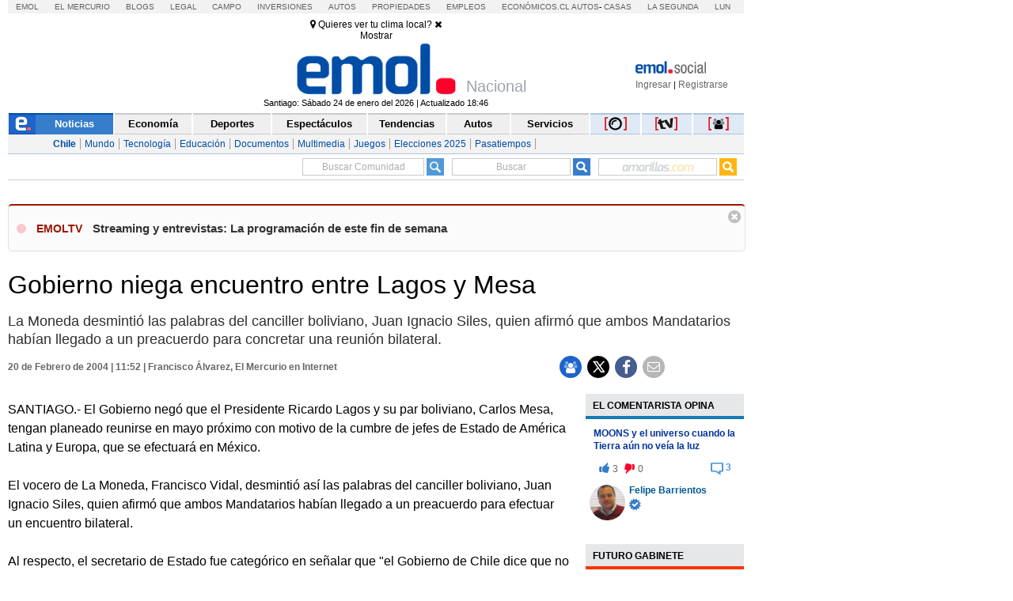

--- FILE ---
content_type: text/css
request_url: https://static.emol.cl/emol50/css/social.min.css?v=45
body_size: 38759
content:
/* Diseno Web v0.1.3 ?v=45 */
.creatorcomment a,.linkcuadro {text-decoration: none }.gritter-item p,.perfil_usuario .perfil_comentario_texto {text-overflow: ellipsis;-webkit-box-orient: vertical;overflow: hidden }#comment_area_box .jqte_editor.comment_area_social ol li,.dashboard_bottom #cont_comment .cmtbubble .cm_txt_data ol li {counter-increment: n-contador }@font-face {font-family: Emol_n_Icons;src: url(../../emol50/fonts/emol_n_icons.eot?98334442);src: url(../../emol50/fonts/emol_n_icons.eot?98334442#iefix) format('embedded-opentype'),url(../../emol50/fonts/emol_n_icons.woff?98334442) format('woff'),url(../../emol50/fonts/emol_n_icons.ttf?98334442) format('truetype'),url(../../emol50/fonts/emol_n_icons.svg?98334442#emol_n_icons) format('svg');font-weight: 400;font-style: normal }#gritter-notice-wrapper {position: fixed;bottom: 0;right: 10px;width: 301px;z-index: 9998 }#gritter-notice-wrapper.top-left {left: 20px;right: auto }#gritter-notice-wrapper.bottom-right {top: auto;left: auto;bottom: 20px;right: 20px }#gritter-notice-wrapper.bottom-left {top: auto;right: auto;bottom: 20px;left: 20px }.gritter-item-wrapper {position: relative;margin: 0 0 10px;background: #fff }.gritter-top {background: url(//static.emol.cl/emol50/img/gritter.png) left -30px no-repeat;height: 10px }.hover .gritter-top {background-position: right -30px }.gritter-bottom {background: url(//static.emol.cl/emol50/img/gritter.png) left bottom no-repeat;height: 8px;margin: 0 }.hover .gritter-bottom {background-position: bottom right }.gritter-item {display: block;color: #eee;font-size: 11px;font-family: Arial;background-color: #fff }.hover .gritter-item {background-position: right -40px }.gritter-item p {padding: 0;margin: 0;word-wrap: break-word;display: -webkit-box;-webkit-line-clamp: 2 }.gritter-close {position: absolute;top: 10px;right: 11px }.gritter-title {font-weight: 400;padding: 0 0 7px;display: block;text-shadow: 1px 1px 0 #000;font-size: 12px }.creatorcomment,.creatorcomment a {font-weight: 700;color: #5797d5 }.gritter-image {width: 48px;height: 48px;float: left;border-radius: 50% }.linkcuadro {color: #5499d2;font-weight: 400 }.gritter-with-image,.gritter-without-image {padding: 0 }.gritter-with-image {width: 200px;float: left;margin-left: 10px }.gritter-light .gritter-bottom,.gritter-light .gritter-close,.gritter-light .gritter-item,.gritter-light .gritter-top {color: #222 }.gritter-light .gritter-title {text-shadow: none }.gritter-item {padding: 10px 11px 10px 10px;background: 0 0;box-shadow: 0 2px 3px rgba(27,120,105,.1);border: 1px solid #ccc;border-radius: 5px;border-left: 5px solid #70a3ce }.gritter-item .fa-times {font-size: 13px;color: #b7b7b7 }.config_gritter {position: absolute;right: 10px;bottom: 10px;cursor: pointer }.config_gritter .fa-cog {font-size: 14px;color: #b7b7b7 }#cajaOpciones {font-size: 12px;bottom: 10px!important;right: -301px!important;background: #f8f8f8;padding: 9px 10px 10px;width: 100%!important;max-width: 279px;border: 1px solid #ccc;-webkit-transition: .3s ease;-moz-transition: .3s ease;-o-transition: .3s ease;-ms-transition: .3s ease;transition: .3s ease;position: relative }#cajaOpciones .wheel {font: 400 15px/1 FontAwesome;content: '';width: 32px;float: left;position: absolute;left: -33px;height: 31px;background: #367dcc;bottom: -1px;cursor: pointer;-webkit-border-top-left-radius: 3px;-webkit-border-bottom-left-radius: 3px;-moz-border-radius-topleft: 3px;-moz-border-radius-bottomleft: 3px;border-top-left-radius: 3px;border-bottom-left-radius: 3px }#cajaOpciones .wheel i {position: absolute;bottom: 6px;left: 8px;font-size: 19px;color: #fff;cursor: pointer }#cajaOpciones.wheel_on {right: 10px!important }#cajaOpciones .tituloconfiguraciones {float: left;width: 100%;font-weight: 700;font-family: Arial,sans-serif;border-bottom: 1px solid #ccc;margin-bottom: 12px;padding-bottom: 5px;text-align: center }#cajaOpciones span {float: left!important;width: 50%;margin-bottom: 10px;font-family: Arial,sans-serif }#cajaOpciones span:last-child,#cajaOpciones span:nth-child(odd) {margin-bottom: 0 }#cajaOpciones span input[type=checkbox],#cajaOpciones span input[type=radio] {border: 1px solid #b4b9be;background: #fff;color: #555;clear: none;cursor: pointer;display: inline-block;line-height: 0;height: 18px;margin: -4px 4px 0 0;outline: 0;padding: 0!important;text-align: center;vertical-align: middle;width: 18px;min-width: 18px;-webkit-appearance: none;-webkit-box-shadow: inset 0 1px 2px rgba(0,0,0,.1);box-shadow: inset 0 1px 2px rgba(0,0,0,.1);-webkit-transition: .05s border-color ease-in-out;transition: .05s border-color ease-in-out }.dashboard_cell,.dashboard_info_label,.dashboard_line {transition: all .15s ease-in-out }#cajaOpciones span input[type=checkbox]:checked:before {float: left;display: inline-block;vertical-align: middle;width: 19px;font: 400 15px/1 FontAwesome;speak: none;-webkit-font-smoothing: antialiased;content: "\f00c";margin: 0 0 0 -1px;color: #367dcc }.perfil_usuario {font-family: Arial,sans-serif;position: absolute;width: 290px;background: #fff;z-index: 7;padding: 13px;border: 1px solid #d3d6db;top: 23px;box-shadow: 0 0 3px rgba(27,120,105,.2);border-bottom: 2px solid #337ab7;font-weight: 400;display: none }#opt-name-c1_F_pop:hover+div,#opt-name-c1_F_pop:hover>div,.perfil_usuario:hover {display: block }#comentarios .cmtdiv {position: relative }#comentarios .cmtdiv .seguir_usuario {z-index: 1;margin-top: -2px }#comentarios .cmtdiv .cmtheader .cmtfont {display: inline }.perfil_usuario .nombre_perfil_usuario {float: left;width: 61%;color: #373e44;font-size: 18px;font-weight: 400 }.perfil_usuario .tipo_perfil_usuario {float: left;width: 70%;font-size: 11px;color: #7b7f83;text-transform: uppercase;margin-top: 0;line-height: normal }.perfil_usuario div.actividades_recientes {float: left;width: 100%;margin: 8px 0 5px }.perfil_usuario .perfil_comentarios {float: left;width: 92%;font-weight: 400;margin-bottom: 10px;box-shadow: 0 1px 1px rgba(27,120,105,.1);border: 1px solid #d7dadf;padding: 6px 10px;border-radius: 3px }.perfil_usuario .perfil_comentarios:after {position: absolute;border-left: 3px solid #d3d6db;left: 0 }.perfil_usuario .perfil_comentario_fecha {display: inline;border-right: 1px solid #999;padding-right: 5px;margin-right: 3px }.perfil_usuario .comentarios_recientes {float: left;width: 100%;font-weight: 700;text-transform: uppercase;padding: 8px 0 4px;color: #373e44;font-size: 12px;line-height: 8px;margin-bottom: 10px }.perfil_usuario .comentarios_recientes:before {font-family: Emol_n_Icons;content: '\43';font-size: 16px;margin-right: 10px;font-weight: 400;position: absolute;color: #4e69a2 }.perfil_usuario .perfil_comentario_fecha:before {font-family: Emol_n_Icons;content: '\52';font-size: 14px;margin-right: 4px;font-weight: 400;color: #86898b;float: left }.comentario_actual {background: rgba(220,220,220,.18);border: 1px dotted #ccc;padding: 5px 0 7px;border-radius: 0;border-bottom: 2px solid #4e69a2 }.perfil_usuario .comentarios_reciente_text {margin-left: 23px;color: #4e69a2 }.perfil_usuario .perfil_exit {position: absolute;right: 10px;display: none }.perfil_usuario .img_perfil_usuario {float: left;width: 68px;margin-right: 6px;overflow: hidden;max-height: 68px;height: 68px;background: url(../img/load_perfil_img.gif) center center no-repeat #fff }#comentarios .perfil_usuario .img_perfil_usuario img {width: 100%;height: 100%;border-radius: 50% }.perfil_img_back {float: left;width: 68px;height: 68px;background: #fff }.perfil_img_back img {width: 100% }#perfil_img img {border-radius: 0!important }.perfil_usuario .comentarios_perfil_usuario {float: left;max-width: 740px;margin: 0 auto }.perfil_usuario .tipo_perfil_contador_comentarios {float: left;color: #7b7f83;font-size: 11px;line-height: 15px;text-align: center;padding: 0 0 5px }.perfil_usuario .perfil_comentario_titulo {float: left;font-size: 12px;margin-bottom: 6px;line-height: 18px }.perfil_usuario .perfil_comentario_titulo a {color: #039;text-decoration: none }.perfil_usuario .perfil_comentario_titulo a:hover {color: #039;text-decoration: underline }.perfil_usuario .perfil_comentario_texto {float: left;color: #373e44;font-size: 12px;line-height: 17px;display: -webkit-box;-webkit-line-clamp: 2 }.perfil_usuario .perfil_vermas {color: #333;float: right;width: 28%;text-align: center;border-radius: 4px;padding: 7px 8px;font-weight: 700;cursor: pointer;border: 1px solid rgba(54,125,204,.56);background-color: #f5f8fa;background-image: linear-gradient(#fff,#f5f8fa) }.perfil_usuario .perfil_vermas:hover {background-image: linear-gradient(#fff,#e1e8ed) }.full_perfil {position: fixed;top: 0;left: 0;width: 100%;z-index: 99999;height: 100%;background: rgba(0,0,0,.3);padding: 0;border: 0 }.full_perfil .perfil_exit {display: block }.cont_full_content_profile {position: fixed;top: 0;left: 30%;opacity: 1;width: 600px;background: #fff;box-shadow: 0 0 3px rgba(27,120,105,.2);border-bottom: 2px solid #337ab7;font-weight: 400;padding: 13px }.cont_full_content_profile .img_perfil_usuario {width: 110px;margin-right: 0;overflow: hidden;max-height: 110px;height: 110px;background: url(../img/load_perfil_img-2.gif) center center no-repeat #fff;border-radius: 50%;position: absolute;left: 40%;top: -15%;border: 5px solid #fff;box-shadow: 0 3px 3px rgba(27,120,105,.2) }.perfil_usuario.full_perfil .actividades_recientes {width: 95%;background: #fff;margin: 0 auto;padding-left: 5% }.perfil_container {margin-left: 25%;margin-top: 5%;width: 45%;height: 45%;background: #fff }.seguir_usuario {width: 20px;text-align: center;border-radius: 4px;padding: 6px 8px;font-weight: 700;cursor: pointer;float: right;margin-top: 0;position: absolute;right: 14px;border: 1px solid rgba(54,125,204,.56);background-color: #f5f8fa;background-image: linear-gradient(#fff,#f5f8fa);top: 15px }.dashboard_content,.dashboard_perfil,.dashboard_top {float: left;width: 100% }.seguir_usuario:hover {background-image: linear-gradient(#fff,#e1e8ed) }.seguir_usuario i {font-size: 15px;color: #367dcc }.no_seguir_usuario {border: 1px solid rgba(153,0,0,.56) }.dashboard_cell:hover .dashboard_line,.dashboard_cell_current .dashboard_line {border-bottom: 4px solid #519ad7 }.no_seguir_usuario i {color: rgba(153,0,0,.9) }.contador_perfil_usuario {color: #4e69a2;font-size: 9px;float: left;width: 69%;margin-top: 5px;margin-left: 5px;margin-bottom: 5px;font-weight: 700 }.dashboard_content {max-width: 834px;margin: 0 auto;background: #fff;position: relative }.dashboard_top {max-height: 184px;background-color: #367dcc;background-size: 100%;position: relative;overflow: hidden }.dashboard_exit {color: #fff;font-size: 14px;line-height: 15px;padding: 5px 6px 5px 7px;float: right;font-weight: 700;cursor: pointer;position: absolute;top: 0;right: 0;background: rgba(51,51,51,.3) }.dashboard_bottom {float: left;position: relative;width: 100%;background: #fff;color: #292f33;font-size: 14px;line-height: 18px;padding-bottom: 20px }.dashboard_bottom img {border-radius: 50%!important }.dashboard_name {position: absolute;top: 10px;left: 154px;width: 41%;color: #292f33;font-weight: 400;font-size: 19px;font-family: Arial,sans-serif;line-height: 25px }#dashboard_banner_img img {width: 100% }.dashboard_info {position: absolute;width: 52%;top: 44px;right: 0;height: 45px }.dashboard_cell {float: left;position: relative;height: 45px;cursor: pointer;padding: 0 20px }.cont_profile_comment,.cont_profile_followers {border-right: 1px solid #d9d9d9 }.cont_profile_comment:before {position: absolute;top: -25px;font-family: Emol_n_Icons;content: '\43';font-size: 25px;color: #519ad7;left: 47px }.cont_profile_followers:before {position: absolute;top: -25px;font-family: FontAwesome;content: "\f0c0";font-size: 25px;color: #a8ceef;left: 41px }.cont_profile_followers:after,.cont_profile_following:before {font-family: FontAwesome;content: "\f007";font-size: 25px;color: #519ad7;position: absolute }.cont_profile_followers:after {top: -23px;left: 45px }.cont_profile_followers .dashboard_line {max-width: 72px }.cont_profile_following:before {top: -25px;left: 40px }.dashboard_cell:hover .dashboard_info_label,.dashboard_cell_current .dashboard_info_label {color: #333 }.cont_profile_following .dashboard_line {max-width: 63px }.dashboard_info_label {float: left;margin-bottom: 7px;color: #838383;font-size: 14px }.dashboard_line {float: left;width: 100%;border-bottom: 1px solid #ccc;position: absolute;bottom: -18px;max-width: 81px }.dashboard_info_value {display: block;font-size: 23px;font-weight: 500;transition: color .15s ease-in-out;color: #519ad7;text-align: center }.dashboard_comment_content {float: left;width: 100%;padding: 5px 0 0;margin-top: -4px }.dashboard_comment {float: left;width: 94.5%;margin-left: 0;padding: 10px 15px;border: 1px solid #d7dadf;border-radius: 3px;margin-bottom: 10px;box-shadow: 0 0 3px rgba(27,120,105,.18) }.dashboard_comment a {text-decoration: none }.dashboard_title {font-size: 13px;color: #367dcc }.dashboard_text_comment {font-size: 13px;color: #333;line-height: normal;overflow: hidden;margin-left: -3px }.dashboard_dislike,.dashboard_like {color: #8899a6;font-size: 13px;letter-spacing: .02em;position: relative;float: left }.dashboard_like {padding: 0 25px 0 0 }.dashboard_comment_title {color: #363f45;font-size: 18px;padding: 21px 0;display: inline-block;width: auto }.dashboard_title_follow {font-size: 14px;color: #353b3e;font-weight: 700;float: left }.Uploadbtn i,.dashboard_exit i {font-size: 19px }.dashboard_img_follow {float: left;height: 45px;width: 45px }.dashboard_comment_follow {width: 100%;float: left;padding: 10px;margin: 0 0 20px;cursor: pointer;border: 1px solid #d7dadf;border-radius: 3px;max-width: 315px;box-shadow: 0 1px 3px rgba(27,120,105,.2) }.dashboard_comment_follow:nth-child(even) {margin-left: 34px }.dashboard_comment_follow img {width: 45px;height: 45px;margin: 0 10px 0 0;padding: 0;float: left;position: static;border: 0 }.btn-success {position: static }.Uploadbtn {color: #fff;background: #367dcc;-webkit-border-radius: 4px;-moz-border-radius: 4px;-ms-border-radius: 4px;-o-border-radius: 4px;border-radius: 50%;text-align: center;cursor: pointer;width: 35px;float: left;height: 35px;line-height: 35px;box-shadow: 0 1px 5px rgba(0,0,0,.3) }.Uploadbtn .input-upload {position: absolute;top: 0;right: 0;margin: 0;padding: 0;opacity: 0;height: 100%;width: 100%;cursor: pointer }.dashboard_edit_img {position: absolute;top: 15px;left: 12% }.dashboard_edit_img input .input-upload {width: 35px;height: 35px;padding: 0;border: 0 }#comentarios input {cursor: pointer!important;font-weight: 400 }.Uploadbtn i {line-height: 33px }.Uploadbtn input {width: 35px!important;height: 35px!important;padding: 0 0 0 33px!important }.dashboard_content_follow {float: left;width: 48% }.button_follow {width: 98px;border-radius: 4px;padding: 6px 0;font-weight: 700;float: right;margin-top: 6px;text-align: center;border: 1px solid rgba(54,125,204,.56);background-color: #f5f8fa;background-image: linear-gradient(#fff,#f5f8fa);color: #333;font-size: 13px }.button_follow:hover {background-image: linear-gradient(#fff,#e1e8ed) }.button_follow i {font-size: 17px;margin-right: 5px;color: #367dcc }.bt_unfollow {padding: 6px 3px;font-size: 12px;border: 1px solid rgba(153,0,0,.56);color: #900 }.bt_unfollow i {display: none }.dashboard_edit_banner {position: absolute;bottom: 10px;width: 110px;background: rgba(0,0,0,.6);right: 0;height: 37px;border-left: 3px solid #519ad7;color: #fff;line-height: 37px;cursor: pointer;font-size: 14px;-webkit-transition: all .2s ease-in-out;-moz-transition: all .2s ease-in-out;-o-transition: all .2s ease-in-out;transition: all .2s ease-in-out }.dashboard_edit_banner:hover {background: rgba(0,0,0,.85) }.dashboard_edit_banner input {position: absolute!important;left: 0!important;width: 100%!important;height: 100%!important;padding: 0 0 0 100%!important;border: 0!important;background: 0 0!important }.dashboard_edit_banner i {float: left;font-size: 19px;color: #fff;line-height: 37px;margin-left: 15px;margin-right: 13px }.button_edit_profile {background: #fff;width: auto;cursor: pointer;border: 1px solid #dedede;border-radius: 4px;line-height: 30px;font-weight: 400;text-align: center;padding: 0 10px 0 3px;box-shadow: 2px 2px 4px rgba(0,0,0,.05);transition: all .15s ease-in-out;color: #838383;float: left;font-size: 14px;margin-top: 8px }.button_edit_profile:hover {background: #f6f6f6 }.button_edit_profile i {float: left;font-size: 19px;margin: 6px 5px 0 6px }.button_edit_prof_name {float: left;font-size: 14px }.dashboard_banner_cont img {width: 100%;cursor: pointer }.dashboard_like:before {font-family: Emol_n_Icons }.dashboard_comment_cont {float: left;width: 100%;max-width: 445px;color: #86898b }.dashboard_hour_comment {float: left;width: 10%;text-align: center;position: relative;margin-top: 28px;margin-right: 23px;color: #86898b;padding-top: 5px;font-size: 12px }.dashboard_hour_comment:before,.dashboard_soc_status .dashboard_dislike:before,.dashboard_soc_status .dashboard_like:before {font-family: Emol_n_Icons;position: absolute }.dashboard_hour_comment:before {content: '\52';color: #86898b;top: -21px;left: 35%;font-size: 20px }.dashboard_hour_comment:after {float: left;width: 45px;border-bottom: 2px solid #86898b }.dashboard_hour_comment .dashboard_line {left: 20%;width: 45px;border-bottom: 2px solid;bottom: -127% }.dashboard_soc_status {float: right;margin-top: 14px }.dashboard_soc_status .dashboard_like_txt {float: left;width: 100%;font-size: 11px;text-align: center }.dashboard_soc_status .dashboard_like_number {padding-left: 25px;font-size: 19px;text-align: center;line-height: 23px }.dashboard_soc_status .dashboard_dislike,.dashboard_soc_status .dashboard_like {width: auto }.dashboard_soc_status .dashboard_like .dashboard_like_txt {color: #367ccc;display: none }.dashboard_soc_status .dashboard_dislike .dashboard_like_txt {color: #fb0029;display: none }.dashboard_soc_status .dashboard_like .dashboard_like_number {color: #367ccc }.dashboard_soc_status .dashboard_dislike .dashboard_like_number {color: #fb0029 }.dashboard_soc_status .dashboard_line {left: 10.5%;width: 45px;border-bottom: 2px solid;bottom: -56% }.dashboard_soc_status .dashboard_like .dashboard_line {border-color: #367ccc }.dashboard_soc_status .dashboard_dislike .dashboard_line {border-color: #fb0029;left: 22% }.dashboard_soc_status .dashboard_like:before {content: '\4c';font-size: 21px;color: #367ccc }.dashboard_soc_status .dashboard_dislike:before {content: '\4b';font-size: 21px;color: #fb0029;top: 2px }#contEditarPefil {padding-top: 20px;position: relative }#contEditarPefil input,#contVerificar input {border-color: #519ad7!important;height: 38px!important }#contEditarPefil select,#contVerificar select {border: 1px solid #519ad7!important;height: 38px!important;padding: 0 7px!important;float: left!important;width: 100%!important;border-radius: 0 }#contVerificar {padding-top: 20px }#contVerificar .input-submit {float: left;font-size: 13px;font-weight: 700;margin-bottom: 5px }#contVerificar .enviar {float: left;width: 50% }#contVerificar .enviar.cancelar {width: 50% }#contVerificar .enviar.cancelar .button_edit_profile {background: #e1e1e1;border-color: #999;color: #333 }#contVerificar .button_edit_profile,#contVerificar .button_edit_profile:hover {background: #367dcc;color: #fff;border-color: #367dcc }#contVerificar .botonesEditar {float: left;width: 100%;padding-top: 20px }#contVerificar .button_edit_profile {width: 100%;padding: 6px 5px 5px;font-size: 15px;font-weight: 700;margin: 0 auto;float: none;max-width: 129px }#contVerificar .enviar input.button_edit_profile {height: 40px!important;border-radius: 4px;width: 100%;max-width: 129px;border: 0 }#contVerificar .contTipoDcto {float: left;width: 32%;margin-right: 5%;margin-bottom: 15px }#contVerificar .contIdentificador {float: left;width: 47%;margin-right: 5%;margin-bottom: 15px }#contVerificar .contNumDcto {float: left;width: 28%;margin-right: 0;margin-bottom: 15px }#contVerificar .contNombres {float: left;width: 47%;margin-right: 0;margin-bottom: 15px }#contVerificar .contApellidos {float: left;width: 47%;margin-right: 5%;margin-bottom: 15px }#contVerificar .contRun {float: left;width: 29%;margin-right: 5%;margin-bottom: 15px }#contVerificar .noPunto {float: right;font-size: 11px;color: #7b7f83 }#contVerificar .contHelp {width: 47%;margin: 0 auto;min-width: 108px }#contVerificar .contHelp img {width: 100%;border-radius: 0!important;margin: 10px 0 }#emolsocial_perfil select.destacar_campo {border-color: red!important;background: rgba(247,202,24,.4)!important }#contEditarPefil .input-submit {float: left;font-size: 13px;font-weight: 700;margin-bottom: 5px }#contEditarPefil .contEmail,#contEditarPefil .contNombre,#contEditarPefil .contTelefono {float: left;width: 30%;margin-right: 5%;margin-bottom: 15px }#contEditarPefil .contUbicacion {float: left;width: 30%;margin-right: 0;margin-bottom: 15px }#contEditarPefil .contUbicacion .input-submit {float: left }#contEditarPefil .contComuna,#contEditarPefil .contGenero,#contEditarPefil .contRegion {float: left;width: 30%;margin-right: 5%;margin-bottom: 15px }#contEditarPefil .contAgno {float: left;width: 30%;margin-right: 0;margin-bottom: 15px }#contEditarPefil .enviar {float: left;width: 50% }#contEditarPefil .enviar.cancelar {width: 50% }#contEditarPefil .enviar.cancelar .button_edit_profile {background: #e1e1e1;border-color: #999;color: #333 }#contEditarPefil .button_edit_profile,#contEditarPefil .button_edit_profile:hover {background: #367dcc;color: #fff;border-color: #367dcc }#contEditarPefil .botonesEditar {float: left;width: 100%;padding-top: 20px;position: relative }#contEditarPefil .button_edit_profile {width: 100%;padding: 6px 5px 5px;font-size: 15px;font-weight: 700;margin: 0 auto;float: none;max-width: 129px }#textcomplete-dropdown-1,#textcomplete-dropdown-2 {-webkit-background-clip: padding-box;-webkit-box-shadow: 0 6px 12px rgba(0,0,0,.175) }#contEditarPefil .enviar input.button_edit_profile {height: 40px!important;border-radius: 4px;width: 100%;max-width: 129px;border: 0 }.dashboard_top #perfil_seguir_banner {bottom: 20px;width: 120px;padding: 7px 0;height: 20px;top: 40px;margin-top: 0;line-height: 20px }.dashboard_top #perfil_seguir.no_seguir_usuario {border: 1px solid rgba(153,0,0,.56);color: #900 }#tabWall.cont_profile_comment:before {position: absolute;top: -25px;left: 33px;font-family: FontAwesome;content: "\f022";font-size: 25px;color: #519ad7 }#dashboard_perfil .dashboard_name {width: 50%;font-size: 19px;line-height: 25px;position: absolute;top: 10px;left: 130px }#dashboard_perfil .dashboard_name .tipo_perfil_usuario {font-size: 11px;color: #7b7f83;text-transform: uppercase;line-height: normal;float: left;width: 80% }#dashboard_perfil .dashboard_name .button_edit_profile {float: left;margin: 0;position: absolute;left: -120px;top: 52px }#dashboard_perfil #Wall .dashboard_hour_comment:before {content: '' }#dashboard_perfil #Wall .dashboard_img_wall img {top: 0;left: 0;width: 60px;height: 60px;border-radius: 50% }#dashboard_perfil #Wall .dashboard_comment_cont {max-width: 550px }#dashboard_perfil #Wall .dashboard_comment_cont .dashboard_title {display: inline-block }#dashboard_perfil #Wall .dashboard_comment_cont .dashboard_time {font-size: 12px;margin-top: 9px;float: left }#dashboard_perfil #Wall .dashboard_comment_cont .dashboard_time:before {font-family: Emol_n_Icons;content: '\52';color: #86898b;top: -21px;left: 35%;font-size: 13px;margin-right: 5px }#dashboard_perfil #Wall .dashboard_comment_cont .dashboard_text_comment {float: left;width: 100%;margin-top: 5px;line-height: 19px }#dashboard_perfil #Wall .dashboard_hour_comment {margin: 0 15px 0 0;padding: 0 }#dashboard_perfil #Wall .dashboard_soc_status .dashboard_dislike,#dashboard_perfil #Wall .dashboard_soc_status .dashboard_like {padding: 15px 34px 0 0 }#dashboard_perfil #Wall .dashboard_accion {color: #000;font-size: 12px;margin-right: 5px }#dashboard_perfil #Wall .dashboard_soc_status .dashboard_dislike:before,#dashboard_perfil #Wall .dashboard_soc_status .dashboard_like:before {font-size: 30px }#dashboard_perfil #Wall .dashboard_accion .nombreAccion {color: #045a92;font-weight: 700;cursor: pointer }#dashboard_perfil #Wall .dashboard_soc_status .dashboard_like_txt {display: none }#dashboard_perfil #Wall .dashboard_soc_status .dashboard_comments:before {content: '\43';color: #367ccc;font-family: Emol_n_Icons;font-size: 25px;margin: 20px 9px 0 0;float: left }#dashboard_perfil #Wall .dashboard_soc_status .dashboard_mencioned:before {content: '@';color: #367ccc;font-size: 25px;margin: 16px 9px 0 0;float: left;font-style: italic }#emolsocial_perfil label:before,#masValoradas .dashboard_comment .dashboard_hour_comment:before,.close_dashboard_perfil {content: '' }.user_validate {margin-left: 0;font-size: 21px;color: #367dcc;position: relative;margin-top: 1px;float: left;width: 100% }.user_validate .real_name {float: left;font-size: 12px;margin-right: 5px;color: #7b7f83;line-height: 16px;text-transform: capitalize }.user_validate .fa-certificate {position: relative;top: -1px;font-size: 17px }.user_validate .fa-check {position: absolute;right: 3px;color: #fff;font-size: 9px;top: 3px }.user_location {float: left;width: 100%;color: #666;font-size: 13px }.user_location .fa-map-marker {font-size: 15px;margin-right: 5px;color: #657786 }#textcomplete-dropdown-1 {position: absolute;top: 100%;left: 0;z-index: 1000;display: none;float: left;min-width: 160px;padding: 5px 0;margin: 2px 0 0;font-size: 13px;text-align: left;list-style: none;background-color: #fff;background-clip: padding-box;border: 1px solid #ccc;border: 1px solid rgba(0,0,0,.15);border-radius: 3px;box-shadow: 0 6px 12px rgba(0,0,0,.175) }#textcomplete-dropdown-1 li.textcomplete-item {width: 100% }#textcomplete-dropdown-1 .textcomplete-item a {cursor: pointer;font-weight: 400;color: #000;position: relative;padding: 3px 12px 3px 10px;box-sizing: border-box;display: inline-block;width: 100% }#textcomplete-dropdown-1 .textcomplete-item a:hover,#textcomplete-dropdown-1 .textcomplete-item.active {color: #262626;text-decoration: none;background-color: #f5f5f5 }#textcomplete-dropdown-1 .textcomplete-item .social_mencion_img {border-radius: 2em;-webkit-border-radius: 2em;-moz-border-radius: 2em;width: 28px;height: 28px;overflow: hidden;float: left }#textcomplete-dropdown-1 .textcomplete-item .social_mencion_img img {width: 100% }#textcomplete-dropdown-1 .textcomplete-item .social_mencion_nombre {float: left;margin: 0 0 0 7px;line-height: 28px }.usuario_mencionado_tag {font-weight: 400;padding: 2px 0 2px 3px;-webkit-border-radius: 2px;-moz-border-radius: 2px;border-radius: 2px;background: #f0f0f0;cursor: default;border: 1px solid #dadada;text-decoration: none;margin-right: 4px;line-height: 24px }.usuario_mencionado_tag_img {border-radius: 2em;-webkit-border-radius: 2em;-moz-border-radius: 2em;display: inline-block;width: 16px;height: 16px;position: relative;overflow: hidden;top: 3px }#textcomplete-dropdown-2 li.textcomplete-item,.usuario_mencionado_tag_img img {width: 100% }.usuario_mencionado_tag_txt {display: inline;padding: .2em .4em .3em .6em;font-size: 11px;font-weight: 700;line-height: 1;color: #000;text-align: center;white-space: nowrap;vertical-align: baseline;border-radius: .25em }#textcomplete-dropdown-2,#textcomplete-dropdown-3 {top: 100%;left: 0;z-index: 1000;min-width: 160px;font-size: 13px;text-align: left;list-style: none;float: left }#textcomplete-dropdown-2 {position: absolute;display: none;padding: 5px 0;margin: 2px 0 0;background-color: #fff;background-clip: padding-box;border: 1px solid #ccc;border: 1px solid rgba(0,0,0,.15);border-radius: 3px;box-shadow: 0 6px 12px rgba(0,0,0,.175) }#textcomplete-dropdown-2 .textcomplete-item a {cursor: pointer;font-weight: 400;color: #000;position: relative;padding: 3px 12px 3px 10px;box-sizing: border-box;display: inline-block;width: 100% }#textcomplete-dropdown-2 .textcomplete-item a:hover,#textcomplete-dropdown-2 .textcomplete-item.active {color: #262626;text-decoration: none;background-color: #f5f5f5 }#textcomplete-dropdown-2 .textcomplete-item .social_mencion_img {border-radius: 2em;-webkit-border-radius: 2em;-moz-border-radius: 2em;width: 28px;height: 28px;overflow: hidden;float: left }#textcomplete-dropdown-2 .textcomplete-item .social_mencion_img img,#textcomplete-dropdown-3 li.textcomplete-item {width: 100% }#textcomplete-dropdown-2 .textcomplete-item .social_mencion_nombre {float: left;margin: 0 0 0 7px;line-height: 28px }#textcomplete-dropdown-3 {position: absolute;display: none;padding: 5px 0;margin: 2px 0 0;background-color: #fff;-webkit-background-clip: padding-box;background-clip: padding-box;border: 1px solid #ccc;border: 1px solid rgba(0,0,0,.15);border-radius: 3px;-webkit-box-shadow: 0 6px 12px rgba(0,0,0,.175);box-shadow: 0 6px 12px rgba(0,0,0,.175) }#textcomplete-dropdown-3 .textcomplete-item a {cursor: pointer;font-weight: 400;color: #000;position: relative;padding: 3px 12px 3px 10px;box-sizing: border-box;display: inline-block;width: 100% }#textcomplete-dropdown-3 .textcomplete-item a:hover,#textcomplete-dropdown-3 .textcomplete-item.active {color: #262626;text-decoration: none;background-color: #f5f5f5 }#textcomplete-dropdown-3 .textcomplete-item .social_mencion_img {border-radius: 2em;-webkit-border-radius: 2em;-moz-border-radius: 2em;width: 28px;height: 28px;overflow: hidden;float: left }#textcomplete-dropdown-3 .textcomplete-item .social_mencion_img img {width: 100% }#textcomplete-dropdown-3 .textcomplete-item .social_mencion_nombre {float: left;margin: 0 0 0 7px;line-height: 28px }#perfil_contador_comentarios.dashboard_info,#perfilfull_contador_comentarios.dashboard_info {width: 40.55% }.button_edit_profile,.user_location {overflow: hidden;display: block;text-overflow: ellipsis;white-space: nowrap }.dashboard_comment_cont .dashboard_text_comment a {display: inline-block;margin-bottom: 4px;line-height: 12px }.dashboard_comment_cont .dashboard_text_comment a.social_user_link {color: #045a92;font-size: 11px;text-decoration: none;border-radius: 15px;border: 1px solid #999;padding: 4px 7px;font-weight: 700;margin-bottom: 5px }a.dashboard_link .dashboard_text_comment a {display: inline-block;margin-bottom: 4px;line-height: 12px }a.dashboard_link .dashboard_text_comment a.social_user_link {color: #045a92;font-size: 11px;text-decoration: none;border-radius: 15px;border: 1px solid #999;padding: 4px 7px;font-weight: 700;margin-bottom: 5px }#dashboard_perfil #tabWall .dashboard_line {max-width: 50px }.perfil_usuario .user_location {width: 58%;line-height: normal;padding-bottom: 3px }.perfil_usuario .perfil_comentario_texto a {font-size: 12px;text-decoration: none;font-weight: 700;color: #045a92 }.perfil_usuario .perfil_comentario_texto a:visited {color: #045a92 }.perfil_usuario .dashboard_bottom .dashboard_name {width: 37% }#cont_comment .cmtdiv .cmtheader b.cmtfont {cursor: pointer }.dashboard_cont_img {height: 102px;width: 102px;border-radius: 50%;border: 4px solid #fff;position: relative;top: -60px;left: 10px;background: #fff;overflow: hidden }.dashboard_cont_img img {width: 100%;cursor: pointer }#perfil_img img {height: 102px }#emolsocial_perfil input.error,#emolsocial_perfil select.error {border-color: red!important }#emolsocial_perfil label {position: absolute;right: 7px;background: red;border-radius: 3px;top: 31px;padding: 2px 10px;font-size: 12px;color: #fff }#emolsocial_perfil .contComuna,#emolsocial_perfil .contEmail,#emolsocial_perfil .contNombre,#emolsocial_perfil .contRegion,#emolsocial_perfil .contTelefono,#emolsocial_perfil .contUbicacion {position: relative }#emolsocial_perfil input {cursor: auto!important }#emolsocial_perfil input[type=number]::-webkit-inner-spin-button,#emolsocial_perfil input[type=number]::-webkit-outer-spin-button {-webkit-appearance: none;margin: 0 }#emolsocial_perfil input[type=number] {-moz-appearance: textfield }.terminosComentarios {float: left;width: 100%;margin: 0 }.terminosComentarios a {padding: 10px;color: #333;text-decoration: none;width: 97%;float: left;text-align: center;border-bottom: 1px solid #bbb;border-right: 1px solid #bbb;border-left: 1px solid #bbb }.close_dashboard_perfil {position: absolute;width: 100%;height: 100% }#cont_comment span.dot_espacio,#cont_comment span.dot_espacio_dia {display: none }#cont_comment span.dot_espacio.mar_der.mar_izq {display: block }#comentarios .cmtdiv .cmtopts span.cmtbuttons span:last-child {padding-left: 5px }#dashboard_perfil.dashboard_perfil .dashboard_bottom #cont_comment .cmtdiv .cmtopts span.cmtbuttons span:last-child a {color: #666 }#comentarios .cmtdiv .cmtopts span.cmtbuttons a {margin-right: 10px }.commentarioNodisponible {border: 1px solid #F7CA18;text-align: center;padding: 12px 15px 9px;background: rgba(247,202,24,.7);margin-left: 5px;margin-top: 10px;margin-bottom: 15px;font-weight: 700;font-size: 14px;border-radius: 2px;color: #000 }.commets_discussion_txt {display: inline-block }.commets_discussion_txt i {float: left;font-size: 21px;margin-right: 10px }.commets_discussion_txt .cont_discu_info {float: left;line-height: 22px }.commets_discussion_txt .cont_discu_info a{text-decoration:none;color:#000}.commets_discussion_txt .cont_discu_info a:hover{text-decoration:underline}#masValoradas .cont_tab_2015 {border-bottom: 0 }#masValoradas .dashboard_comment {width: calc(100% - 33px);border-radius: 3px;padding: 13px 15px }#masValoradas .dashboard_comment:first-child {margin-top: 10px }#masValoradas .dashboard_comment .dashboard_comment_cont {color: #000;max-width: 91% }#masValoradas .dashboard_comment .dashboard_comment_cont a:hover {color: #367dcc }#masValoradas .dashboard_comment .dashboard_hour_comment {width: auto;padding: 0;margin: 0 15px 0 0;position: relative }#masValoradas .dashboard_comment .dashboard_hour_comment .dashboard_img_follow {border-radius: 50%;cursor: pointer }#masValoradas .dashboard_comment .dashboard_comment_cont .nombreAccion {color: #045a92;font-weight: 700;cursor: pointer }#masValoradas .dashboard_comment .dashboard_comment_cont .nombreAccion:hover {text-decoration: underline }#masValoradas .dashboard_comment .dashboard_comment_cont .dashboard_text_comment {margin-top: 4px;line-height: 17px;margin-left: 0;margin-bottom: 6px }#masValoradas .dashboard_comment .dashboard_comment_cont .dashboard_time {float: left;font-size: 12px;margin-top: 6px;color: #86898b }#masValoradas .dashboard_comment_cont .dashboard_time:before {font-family: Emol_n_Icons;content: '\52';color: #86898b;top: -21px;left: 35%;font-size: 13px;margin-right: 5px }#masValoradas .dashboard_comment_cont .dashboard_title {display: inline;line-height: 17px }#masValoradas .dashboard_soc_status {margin-top: 0 }#masValoradas .dashboard_soc_status .dashboard_comments .dashboard_like_txt {color: #367ccc;float: left;font-size: 19px;text-align: center;line-height: 23px }#masValoradas .dashboard_soc_status .dashboard_comments .dashboard_like_txt:before {font-family: Emol_n_Icons;content: '\4c';font-size: 21px;color: #367ccc;padding-right: 7px }#dashboard_perfil .dashboard_content .dashboard_top .dashboard_banner_cont {overflow: hidden;max-height: 185px }@-webkit-keyframes SlideDown_Social {0% {height: 0 }100% {height: 85px }}@-moz-keyframes SlideDown_Social {0% {height: 0 }100% {height: 85px }}@-o-keyframes SlideDown_Social {0% {height: 0 }100% {height: 85px }}@keyframes SlideDown_Social {0% {height: 0 }100% {height: 85px }}@-webkit-keyframes SlideDown_Social_Micro {0% {height: 0 }100% {height: 58px }}@-moz-keyframes SlideDown_Social_Micro {0% {height: 0 }100% {height: 58px }}@-o-keyframes SlideDown_Social_Micro {0% {height: 0 }100% {height: 58px }}@keyframes SlideDown_Social_Micro {0% {height: 0 }100% {height: 58px }}#dashboard_perfil #dashboard_notification {float: left;width: 100%;overflow: hidden }#dashboard_perfil .notification_emol_social {float: left;width: 100%;text-align: center;margin-top: 0;z-index: 10;position: relative;box-shadow: 0 0 5px rgba(0,0,0,.2);font-size: 14px;color: #fff;max-height: 100px }#dashboard_perfil .notification_emol_social .noticiation_int_e_social .iconoMensaje {font-size: 20px;margin-right: 5px;position: absolute;left: -25px;top: -2px }#dashboard_perfil .notification_emol_social.notification_e_social_bg.slidedown {-webkit-animation: SlideDown_Social 1s;-moz-animation: SlideDown_Social 1s;-o-animation: SlideDown_Social 1s;animation: SlideDown_Social 1s;animation-iteration-count: 1,0;max-height: 85px;margin-bottom: 15px }#dashboard_perfil .noticiation_int_e_social {float: left;padding: 12px;width: 97% }#dashboard_perfil .noticiation_int_e_social .mensaje {width: 100%;text-align: center;position: relative;margin-bottom: 10px }#dashboard_perfil .noticiation_int_e_social .botones {float: left;width: 100%;margin-top: 10px }#dashboard_perfil .notification_e_social_bg {background: #367dcc }#dashboard_perfil .notification_e_social_ok {background: #5cb85c }#dashboard_perfil .notification_emol_social.notification_e_social_ok .mensaje {margin-bottom: 0 }#dashboard_perfil .notification_emol_social.notification_e_social_ok .botones {margin-top: 5px }#dashboard_perfil .notification_e_social_error {background: #b22222 }#dashboard_perfil .notification_emol_social.notification_e_social_error .mensaje {margin-bottom: 0;font-size: 13px}#dashboard_perfil .notification_emol_social.notification_e_social_error .botones {margin-top: 0 }#dashboard_perfil .notification_emol_social .botones .dashboard_exit {top: 7px;right: 1%;background: 0 0;padding: 5px 7px }#dashboard_perfil .notification_emol_social .botones input {width: 10%;background: #f3f3f3;border: 0;padding: 0;border-radius: 5px }#dashboard_perfil .noticiation_int_e_social .botones input#codigo {border-radius: 0;width: 10%;margin-right: 15px;border: 1px solid #367dcc;padding-left: 10px;padding-right: 10px }#dashboard_perfil .noticiation_int_e_social .botones input#noCoincide {width: 19%;margin-left: 15px;background: #F7CA18;color: #333;font-weight: 700 }.ver_mas_mas_com_pad {float: right;width: 88%;margin: 0 0 12px 8.93%;border-top: 1px dotted #d3d6db;border-bottom: 1px dotted #d3d6db;padding: 10px;background-color: #F7F7F7;color: #627aad;font-weight: 700;cursor: pointer }.compPram,.hideVerMas {display: none }#comentarios .cmtfont.editarPerfilCaja {font-size: 13px;color: #666;font-weight: 400;margin-left: 9px;cursor: pointer;border: 1px solid #dedede;border-radius: 4px;line-height: 25px;padding: 0 10px 0 9px;box-shadow: 1px 1px 4px rgba(0,0,0,.05);transition: all .15s ease-in-out }#contFormPerfil input,#contFormPerfil input.destacar_campo,#contVerificar input,#contVerificar input.destacar_campo {color: #000!important }#comentarios .cmtfont.editarPerfilCaja:hover {background: #f6f6f6 }#contFormPerfil input.destacar_campo,#contVerificar input.destacar_campo,#contVerificar select.destacar_campo {border-color: red!important;background: rgba(247,202,24,.4)!important }#comentarios .cmtfont.editarPerfilCaja:before {content: "\f040";font-family: FontAwesome;padding-right: 3px;font-size: 16px }#comentarios #cont_carga_emol {position: relative!important }.tipsy.tipsy-sw .tipsy-inner {max-width: 270px!important;margin-top: 5px!important;padding: 10px 7px!important }#dashboard_notification .cont_link_option_validate {float: left;width: 100%;padding-top: 5px;font-size: 12px }#dashboard_notification .cont_link_option_validate a {width: 50%;cursor: pointer;text-decoration: underline;color: #fff }#dashboard_notification .cont_link_option_validate #noCoincide {margin-left: 15px }@-webkit-keyframes spin {0% {-webkit-transform: rotate(0);transform: rotate(0) }100% {-webkit-transform: rotate(360deg);transform: rotate(360deg) }}@keyframes spin {0% {-webkit-transform: rotate(0);transform: rotate(0) }100% {-webkit-transform: rotate(360deg);transform: rotate(360deg) }}.loading {border-radius: 50%;margin: 0 auto;border: .25rem solid #c3c3c3;border-top-color: #519ad7;-webkit-animation: spin 1s infinite linear;animation: spin 1s infinite linear }.load_size {width: 40px;height: 40px }.cont_load_comments {position: relative;margin: 0 auto;width: 100%;max-width: 600px;display: inline-block }.cont_load_comments .fb_comments_count {position: absolute;left: 48%;top: 14px;padding: 0 0 0 1px }.cont_load_comments .fb_comments_count:before {font-size: 22px }.cont_load_comments .txt_loading {float: left;width: 100%;text-align: center;padding-top: 7px;font-size: 13px;color: #333 }.dashboard_content_loading {position: absolute;top: 50%;margin-top: -100px;left: 25%;width: 100%;padding: 30px 0;border-radius: 5px;max-width: 500px;background: #fff }.dashboard_content_loading .cont_load_comments .fb_comments_count {left: 47.4% }.dashboard_content_loading .cont_load_comments i {position: absolute;left: 48%;top: 14px;font-size: 23px;margin-top: -2px;color: #367ccc }.dashboard_content_loading .cont_load_comments .loading {border-top-color: #367ccc }.tipsComentarios {float: left;width: 99.7%;border: 1px solid #d4d4d4;background: #fff;margin-bottom: 10px;overflow: hidden }.tipsiconosComentarios {height: 70px;position: relative;float: left;padding: 0;width: 70px;border: 5px solid #ccc;border-radius: 50%;margin: 2% 15px }.tipstxtComentarios {float: left;width: 78%;position: relative;padding: 10px 10px 10px 0 }.tipstxtComentarios h2 {font-size: 18px;padding: 7px 0 5px }.emolsocial_txt_tip {float: left;position: relative;font-size: 14px;line-height: 19px;color: #666 }.emolsocial_txt_tip .seguir_usuario {position: relative;float: none;display: inline-block;top: 0;right: 0;cursor: auto;padding: 4px 6px }.emolsocial_txt_tip .seguir_usuario:hover {background: 0 0 }.tipsiconosComentarios.icon_seguir:before {font-family: FontAwesome;content: "\f234";color: #5684b8;left: 24%;position: absolute;top: 19%;font-size: 40px;z-index: 1 }.tipsiconosComentarios.icon_comentario_tip:before {font-family: Emol_n_Icons;content: '\43';color: #5684b8;left: 24%;position: absolute;top: 30%;font-size: 35px;z-index: 1 }.tipsiconosComentarios.icon_alertas:before {font-family: Arial;content: '@';color: #5684b8;left: 20%;position: absolute;top: 14%;font-size: 40px;z-index: 1 }.tipsiconosComentarios.icon_seguidores:before {font-family: FontAwesome;content: "\f0c0";color: #5684b8;left: 21%;position: absolute;top: 25%;font-size: 40px;z-index: 1 }.tipsiconosComentarios.icon_verificar:before {font-family: FontAwesome;content: "\f00c";color: #fff;left: 28%;position: absolute;top: 29%;font-size: 29px;z-index: 1 }.tipsiconosComentarios.icon_verificar:after {font-family: FontAwesome;content: "\f0a3";color: #367dcc;top: 12%;position: absolute;left: 16%;font-size: 55px }.tipsiconosComentarios.icon_imgPerfil:before,.tipsiconosComentarios.icon_muro:before {color: #5684b8;font-size: 40px;font-family: FontAwesome;position: absolute;z-index: 1 }.tipsiconosComentarios.icon_muro:before {content: "\f022";left: 22%;top: 24% }.tipsiconosComentarios.icon_imgPerfil:before {content: "\f007";left: 27%;top: 20% }.tipsiconosComentarios.icon_userDestacado:before {font-family: FontAwesome;content: "\f005";color: #ecc20c;position: absolute;left: 24%;top: 24%;font-size: 39px;z-index: 1 }.tipsComentarios .tipstxtComentarios .fa.fa-star:before {color: #ecc20c }#contBienvenidos {overflow: hidden;padding: 66px 10px 11px!important }#contBienvenidos .tit_comentarista {border-bottom: 0;position: absolute;top: 0;left: 0;padding: 8px 0 5px 10px;background: #e3e7ea }.contBienvenidos_int {position: relative;overflow: hidden;padding: 70px 10px 11px;width: 94% }.contBienvenidos_int .tit_comentarista {border-bottom: 0;position: absolute;top: 0;left: 0;padding: 8px 0 5px 10px;background: #e3e7ea }#comentarios.caja_perfil {margin: 0;border: 0;background: 0 0;padding: 0;width: 100% }.perfil_usuario .seguir_usuario {padding: 6px 8px!important;top: 15px!important;right: 12px!important;left: inherit!important;width: 20px!important }#comentarios .cmtdiv.margin_lvl_0 .seguir_usuario {left: 9px;width: 15px;top: 69px }#comentarios .cmtdiv.margin_lvl_1 .seguir_usuario,#comentarios .cmtdiv.margin_lvl_2 .seguir_usuario {left: 9px;width: 15px;top: 60px }.dashboard_bottom #perfil_seguir_banner {left: 27px!important;width: 90px!important;top: 57px!important;z-index: 1;margin-top: 0;padding: 3px 4px!important }.cont_n_mas_vis_emol.cont_rank_social_comentarios {overflow: hidden }.cont_n_mas_vis_emol.cont_rank_social_comentarios .cont_rank_item_soc {float: left;width: 100%;position: relative;border-bottom: 1px solid #ccc;padding: 10px 0 }.cont_n_mas_vis_emol.cont_rank_social_comentarios .cont_int_sec_pad_top {padding-top: 0 }.cont_n_mas_vis_emol.cont_rank_social_comentarios .cont_rank_item_soc h2 {margin-bottom: 7px;font-size: 12px;font-weight: 400;float: left;width: 70% }.cont_n_mas_vis_emol.cont_rank_social_comentarios .cont_rank_item_soc h2 a {color: #045a92;font-weight: 700;float: left;width: 100%;margin-bottom: 5px;margin-right: 5px }.cont_n_mas_vis_emol.cont_rank_social_comentarios .cont_rank_item_soc h2 .icon_user_status {display: inline-block;margin-top: 0;margin-right: 5px;position: relative;top: 5px;left: 3px }.cont_n_mas_vis_emol.cont_rank_social_comentarios .cont_rank_item_soc h2 .icon_user_status .user_validate {margin-right: 5px;margin-top: -1px;width: auto }.cont_n_mas_vis_emol.cont_rank_social_comentarios .cont_rank_item_soc h2 .icon_user_status .user_comments_dest i {position: relative;top: -2px }.cont_n_mas_vis_emol.cont_rank_social_comentarios .cont_rank_item_soc .cont_rank_item_soc_img {float: left;width: 45px;margin-right: 10px;height: 52px;overflow: hidden }.cont_n_mas_vis_emol.cont_rank_social_comentarios .cont_rank_item_soc .cont_rank_item_soc_img img {width: 100%;border-radius: 50%;height: 45px }.cont_n_mas_vis_emol.cont_rank_social_comentarios .cont_rank_item_soc .seguir_usuario {float: left;position: relative;top: 0;left: 0;width: auto;padding: 4px 8px }.cont_n_mas_vis_emol.cont_rank_social_comentarios .cont_rank_item_soc .rank_list_txt {padding-left: 2px }.cont_n_mas_vis_emol.cont_rank_social_comentarios .mas_item_social {width: 100%;background: #eee;padding: 5px 5px 5px 10px;font-weight: 700;position: relative }.cont_n_mas_vis_emol.cont_rank_social_comentarios .mas_item_social.icon_rank_megusta:after {font-family: Emol_n_Icons;content: '\4c';position: absolute;font-size: 15px;color: #367ccc;left: 97px;top: 3px;font-weight: 400 }.cont_n_mas_vis_emol.cont_rank_social_comentarios .mas_item_social.icon_rank_comentario:after {font-family: Emol_n_Icons;content: '\43';position: absolute;font-size: 13px;color: #519ad7;left: 115px;top: 7px }.cont_n_mas_vis_emol.cont_rank_social_comentarios .mas_item_social.icon_rank_seguidores:after {font-family: FontAwesome;content: "\f0c0";position: absolute;font-size: 13px;color: #519ad7;left: 110px;top: 6px;font-weight: 400 }.cont_n_mas_vis_emol.cont_rank_social_comentarios .bor_mas_items_soci {border-top: 3px solid #ccc }.cont_n_mas_vis_emol.cont_rank_social_comentarios #contMasLikes .user_validate {display: inline;float: none;position: relative;top: -2px;margin-right: 3px }.cont_n_mas_vis_emol.cont_rank_social_comentarios #contMasLikes .user_validate .fa-check {top: 7px }.cont_n_mas_vis_emol.cont_rank_social_comentarios #contMasLikes .user_comments_dest {display: inline;float: none;position: relative;top: -2px }.cont_new_detalle_noti #texto_noticia .sec_frase_momento_emol .txt_right.txt_hov_cita:hover {text-decoration: underline;cursor: pointer }.dashboard_vermas_comment {display: none }.dashboard_comment_vermas {background: #1475b9;border-radius: 2px;box-shadow: 0 1px 1px rgba(0,0,0,.05);box-sizing: border-box;color: #fff;cursor: pointer;display: inline-block;font-size: 14px;font-weight: 700;line-height: 22px;margin-left: 0;margin-top: 0;padding: 12px;text-shadow: none;width: 99%;text-align: center }#contEditarPefil span.dashboard_comment_title {font-size: 14px;font-weight: 700;margin-bottom: 4px;border-top-left-radius: 4px;cursor: pointer;border: 1px solid #ccc;padding: 5px 10px;border-bottom: 0;border-top-right-radius: 4px }#contEditarPefil span.dashboard_comment_title.activo {background: #519ad7;color: #fff;border: 1px solid #519ad7;border-bottom: 0 }#contFormPerfil {width: 100%;padding: 10px 0 5px }#contEditarPass {width: 100%;padding: 5px 0 }#contEditarPass .contTelefono {width: 28% }#contEditarPass #editPass {padding-top: 15px }#contEditarNotificaciones {width: 100%;padding: 20px 0 }#dashboard_perfil .dashboard_info {width: 55.9%;top: 80px }#dashboard_perfil .dashboard_info .dashboard_cell {padding: 0 8px;height: 40px }#dashboard_perfil .dashboard_info #tabWall.cont_profile_comment:before {left: 20px }#dashboard_perfil .dashboard_info .cont_profile_comment:before {left: 36px }#dashboard_perfil .dashboard_info .cont_profile_followers:before {left: 31px }#dashboard_perfil .dashboard_info .cont_profile_followers:after {left: 35px }#dashboard_perfil .dashboard_info .cont_profile_following:before {left: 31px }#dashboard_perfil .dashboard_info #tabContEditarPerfil.cont_profile_following {border-left: 1px solid #ccc }#dashboard_perfil .dashboard_info #tabContEditarPerfil.cont_profile_following:before {left: 19px;content: "\f040" }#dashboard_perfil .dashboard_info #tabContEditarPerfil.cont_profile_following .dashboard_line {left: 11px;max-width: 35px }#dashboard_perfil #tabWall .dashboard_line {left: 10px }#dashboard_perfil .user_header_social {margin-bottom: 31px }#dashboard_perfil .user_header_social .user_location {line-height: normal;margin-bottom: 3px }#dashboard_perfil .user_header_social .dashboard_cont_img img {width: 100%;cursor: pointer;position: relative;left: 0;top: 0;min-height: 102px;max-height: 102px }#comentarios .cmtdiv .cmtheader .cmtfont {padding-bottom: 10px }#comentarios .cmtdiv .cmtheader b a {text-decoration:none;color:#045a92;word-break:break-word}#dashboard_perfil #WallPublic .dashboard_accion a:hover,.checkTC a,.checkTC a:hover,.tabs_wall div:hover {text-decoration: underline }#comentarios .cmtdiv .cmtheader .cmtfont .txt_comment_location {font-size: 11px;font-weight: 400;color: #666;padding-top: 2px }#comentarios .cmtdiv .cmtheader .user_validate {top: 0;margin-left: 5px;position: absolute;right: -10px }#comentarios .cmtdiv .cmtheader .perfil_usuario .user_validate {width: auto;position: relative;left: 0;margin-left: 0 }#comentarios .cmtdiv .cmtheader .perfil_usuario .user_validate .real_name {font-size: 11px }#contEditarNotificaciones span {float: left;width: 50%;line-height: 25px;font-weight: 700 }#contEditarNotificaciones span span {line-height: 18px;font-size: 12px;font-weight: 400 }#contEditarNotificaciones span input {float: left;width: auto }#masValoradas .dashboard_comment .dashboard_hour_comment .seguir_usuario {right: 6px;top: 48px }#comentarios .cmtdiv.margin_lvl_0.comentarioDestacado {float: left;width: 97.5%;border-radius: 3px;box-shadow: 0 2px 3px rgba(27,120,105,.1);border: 1px solid #ccc;border-left: 5px solid #367dcc;background-color: #f7f7f7;margin-top: 20px;min-height: 95px;padding-bottom:20px}#comentarios .cmtdiv.margin_lvl_0.comentarioDestacado .cmtnumber a {background: 0 0 }#comentarios .cmtdiv.margin_lvl_0.comentarioResaltado {float: left;width: 98%;background: url(//static.emol.cl/emol50/img/emolrelatime.png) 98.5% 15px no-repeat;border-radius: 4px;padding-bottom: 16px;background-size: 20px 17px }#comentarios .cmtdiv.margin_lvl_0.comentarioResaltado .cmtnumber a {background: 0 0 }#comentarios .cmtdiv.margin_lvl_0.comentarioResaltado a.social_user_link {background: #fff }#comentarios .cmtdiv.margin_lvl_1.comentarioDestacado {border-radius: 3px;box-shadow: 0 2px 3px rgba(27,120,105,.1);border: 1px solid #ccc;border-left: 5px solid #367dcc;background-color: #f7f7f7;width: auto;min-width: 85%;padding-bottom:20px}#comentarios .cmtdiv.margin_lvl_1.comentarioDestacado .cmtnumber a {background: 0 0 }#comentarios .cmtdiv.margin_lvl_1.comentarioResaltado {background: url(//static.emol.cl/emol50/img/emolrelatime.png) 98.5% 15px no-repeat;background-size: 20px 17px }#comentarios .cmtdiv.margin_lvl_1.comentarioResaltado .cmtnumber a {background: 0 0 }#comentarios .cmtdiv.margin_lvl_1.comentarioResaltado a.social_user_link {background: #fff }#comentarios .cmtdiv.margin_lvl_2.comentarioDestacado {border-radius: 3px;box-shadow: 0 2px 3px rgba(27,120,105,.1);border: 1px solid #ccc;border-left: 5px solid #367dcc;background-color: #f7f7f7;width: auto;min-width: 77%;padding-bottom:20px}#comentarios .cmtdiv.margin_lvl_2.comentarioDestacado .cmtnumber a {background: 0 0 }#comentarios .cmtdiv.margin_lvl_2.comentarioResaltado {background: url(//static.emol.cl/emol50/img/emolrelatime.png) 98.5% 15px no-repeat;background-size: 20px 17px }#comentarios .cmtdiv.margin_lvl_2.comentarioResaltado .cmtnumber a {background: 0 0 }#comentarios .cmtdiv.margin_lvl_2.comentarioResaltado a.social_user_link {background: #fff }#contEditarPefil i {display: none }#contEditarPefil #contVerificar {width: 100%;padding: 20px 0 0 }.adm_actions .has-email.btn.btn-info.bts_admin {background-color: #31b0d5;border-color: #269abc }.adm_actions .has-email.btn.btn-info.bts_admin .fa-check-circle {font-size: 13px;text-shadow: none;margin-right: 3px }.cont_menu_admin .btn-primary-dest {margin-right: 10px }.cont_menu_admin .btn-primary-dest .fa-star {margin-right: 5px }#contEditarNotificaciones input[type=checkbox],#contEditarNotificaciones input[type=radio] {border: 2px solid #b4b9be;background: #fff;color: #555;clear: none;cursor: pointer;display: inline-block;line-height: 0;height: 25px!important;margin: 0 10px 10px 0;outline: 0;padding: 0!important;text-align: center;vertical-align: middle;width: 25px;min-width: 25px;-webkit-appearance: none;-webkit-box-shadow: inset 0 1px 2px rgba(0,0,0,.1);box-shadow: inset 0 1px 2px rgba(0,0,0,.1);-webkit-transition: .05s border-color ease-in-out;transition: .05s border-color ease-in-out;border-radius: 50% }.forApprove.cmtdiv.margin_lvl_0,.forApprove.cmtdiv.margin_lvl_1,.forApprove.cmtdiv.margin_lvl_2 {box-shadow: 0 2px 3px rgba(27,120,105,.1);min-height: 95px }#contEditarNotificaciones label {font-size: 19px;line-height: 19px;color: #777;float: left;width: 100%;margin-bottom: 25px;font-weight: 400 }#contEditarNotificaciones input[type=checkbox]:checked:before {float: left;display: inline-block;vertical-align: middle;width: 25px;font: 400 17px/1.2 FontAwesome;speak: none;-webkit-font-smoothing: antialiased;content: "\f00c";margin: 0 0 0 -2px;color: #1e8cbe }#contEditarNotificaciones span.tit_verificar,#contFormPerfil .tit_datos_personales,#contVerificar .tit_verificar {font-size: 16px;font-weight: 700;margin-bottom: 15px;color: #367dcc;width: 100%;display: none;float: left }#contFormPerfil .tit_datos_personales {margin-top: 5px }#contVerificar .txt_verificarDcto {text-align: center;width: 100% }#checkTC label,.checkTC,.checkTC a {color: #666;font-size: 11px }#contEditarNotificaciones .botones_notificacion {float: left;width: 100%;margin-top: 25px }.checkTC {float: left;width: 100%;text-align: center;margin-top: 15px }.checkTC input#checkTerminos {width: auto;line-height: normal;height: auto!important;margin-right: 10px;position: relative;top: 3px }#checkTC label {position: relative;right: 0;background: 0 0;border-radius: 0;top: -3px;padding: 0 }.load_verificar {width: auto;position: absolute;top: 37%;left: 42%;background: rgba(54,125,204,.95);padding: 18px 10px 5px 9px;border-radius: 5px;text-align: center;display: none }#dashboard_perfil #WallPublic .dashboard_comment_cont .dashboard_title,.load_verificar span {display: inline-block }.verfircando_txt {float: left;width: 100%;padding: 10px 0 7px;color: #fff }.load_verificar span {width: 5px;height: 15px;background: #fff }.load_bar01 {animation: verificar .6s ease-in-out infinite }.load_bar02 {animation: verificar .6s ease-in-out .15s infinite }.load_bar03 {animation: verificar .6s ease-in-out .3s infinite }@keyframes verificar {0% {-webkit-transform: scaleY(1);-ms-transform: scaleY(1);-o-transform: scaleY(1);transform: scaleY(1);-webkit-opacity: 0;-ms-opacity: 0;-o-opacity: 0 }50% {-webkit-transform: scaleY(1.5);-ms-transform: scaleY(1.5);-o-transform: scaleY(1.5);transform: scaleY(1.5);-webkit-opacity: .5;-ms-opacity: .5;-o-opacity: .5 }100% {-webkit-transform: scaleY(1);-ms-transform: scaleY(1);-o-transform: scaleY(1);transform: scaleY(1);-webkit-opacity: 1;-ms-opacity: 1;-o-opacity: 1 }}#comentarios .checkTC{margin:11px 0 10px!important;font-size:11px;color:#666;float:left;width:53%;text-align:left;padding-left:15px}#comentarios .checkTC a {top: -2px;position: relative }#comentarios .checkTC input {width: auto;line-height: normal;height: auto!important;margin-right: 10px;position: relative;top: 3px;position: static }#comentarios .checkTC label:after,#comentarios .checkTC label:before {display: none }#comentarios .checkTC label {position: relative;right: 0;background: 0 0;border-radius: 0;top: -2px;padding: 0;font-size: 11px;color: #666 }#cont_comment .margin_lvl_0 .checkTC input,#cont_comment .margin_lvl_1 .checkTC input,#cont_comment .margin_lvl_2 .checkTC input {margin: 0 10px 0 0 }#cont_comment .margin_lvl_0 .checkTC label,#cont_comment .margin_lvl_1 .checkTC label,#cont_comment .margin_lvl_2 .checkTC label {position: relative;right: 0;background: 0 0;border-radius: 0;top: 0;padding: 0;font-size: 11px;color: #666;margin-right: 0;font-weight: 400;text-shadow: none }.dashboard_profile_user .dashboard_bottom #perfil_seguir_banner {left: 15px!important }.dashboard_profile_user .dashboard_bottom .user_header_social .dashboard_info {width: 46%!important }.dashboard_profile_user .dashboard_bottom .user_header_social .dashboard_info .dashboard_cell:last-child {padding-right: 0!important }.dashboard_profile_user .dashboard_bottom .dashboard_name .user_validate .fa-check {top: 3px }#dashboard_perfil .dashboard_bottom #cont_comment .cmtdata .emolUgcImage {margin-right: 5px }#dashboard_perfil .dashboard_bottom #cont_comment .cmtdata .emolUgcImage:last-child {margin-right: 0 }#dashboard_perfil .dashboard_bottom #cont_comment .cmtdata img {border-radius: 0!important;cursor: default }#dashboard_perfil #fileupload .template-upload .preview img,#dashboard_perfil .dashboard_bottom #cont_comment .cmtopts img {border-radius: 0!important }#dashboard_perfil #fileupload .template-upload .preview canvas {width: 100%!important }.comment_area {float: left;width: 100%;margin-top: 15px;position: relative }#dashboard_info_label_wall {min-width: 50px;text-align: center }#dashboard_perfil #WallPublic .dashboard_img_wall img {top: 0;left: 0;width: 60px;height: 60px;border-radius: 50% }#dashboard_perfil #WallPublic .dashboard_comment_cont {max-width: 615px }#dashboard_perfil #WallPublic .dashboard_comment_cont .dashboard_time {font-size: 12px;margin-top: 5px;float: left }#dashboard_perfil #WallPublic .dashboard_comment_cont .dashboard_time:before {font-family: Emol_n_Icons;content: '\52';color: #86898b;top: -21px;left: 35%;font-size: 13px;margin-right: 5px }#dashboard_perfil #WallPublic .dashboard_comment_cont .dashboard_text_comment {float: left;width: 100%;margin-top: 5px;line-height: 19px }#dashboard_perfil #WallPublic .dashboard_comment_cont .dashboard_text_comment a {line-height: 19px;color: #000 }#dashboard_perfil #WallPublic .dashboard_accion {color: #000;font-size: 14px;margin-right: 5px }#dashboard_perfil #WallPublic .dashboard_accion .nombreAccion {color: #045a92;font-weight: 700;cursor: pointer }#dashboard_perfil #WallPublic .dashboard_accion a {color: #045a92;font-weight: 700 }#dashboard_perfil #WallPublic .dashboard_soc_status .dashboard_like_txt {display: none }#dashboard_perfil #WallPublic .dashboard_soc_status .dashboard_comments:before {content: '\43';color: #367ccc;font-family: Emol_n_Icons;font-size: 25px;margin: 20px 9px 0 0;float: left }#dashboard_perfil #WallPublic .dashboard_soc_status .dashboard_mencioned:before {content: '@';color: #367ccc;font-size: 25px;margin: 16px 9px 0 0;float: left;font-style: italic }#dashboard_perfil #Comments .dashboard_hour_comment:before {content: '' }#dashboard_perfil #Comments .dashboard_img_wall img {top: 0;left: 0;width: 45px;height: 45px;border-radius: 50% }#dashboard_perfil #Comments .dashboard_comment_cont {max-width: 560px }#dashboard_perfil #Comments .dashboard_comment_cont .dashboard_title {display: inline }#dashboard_perfil #Comments .dashboard_soc_status .dashboard_like_txt,#message_area,.forApprove.cmtdiv.margin_lvl_0 .cmtopts .cmtbuttons span,.forApprove.cmtdiv.margin_lvl_0 .cmtopts span.cmtbuttons a {display: none }#dashboard_perfil #Comments .dashboard_comment_cont .dashboard_time {font-size: 12px;margin-top: 9px;float: left }#dashboard_perfil #Comments .dashboard_comment_cont .dashboard_time:before {font-family: Emol_n_Icons;content: '\52';color: #86898b;top: -21px;left: 35%;font-size: 13px;margin-right: 5px }#dashboard_perfil #Comments .dashboard_hour_comment {margin: 0 15px 0 0;padding: 0;width: auto }#dashboard_perfil #Comments .dashboard_soc_status .dashboard_dislike,#dashboard_perfil #Comments .dashboard_soc_status .dashboard_like {padding: 15px 34px 0 0 }#dashboard_perfil #Comments .dashboard_accion {color: #000;font-size: 12px;margin-right: 5px }#dashboard_perfil #Comments .dashboard_soc_status .dashboard_dislike:before,#dashboard_perfil #Comments .dashboard_soc_status .dashboard_like:before {font-size: 30px }#dashboard_perfil #Comments .dashboard_accion .nombreAccion {color: #045a92;font-weight: 700;cursor: pointer }#dashboard_perfil #Comments .dashboard_accion .nombreAccion a {color: #045a92 }#dashboard_perfil #Comments .dashboard_soc_status .dashboard_comments:before {content: '\43';color: #367ccc;font-family: Emol_n_Icons;font-size: 25px;margin: 20px 9px 0 0;float: left }.forApprove.cmtdiv.margin_lvl_0:before,.forApprove.cmtdiv.margin_lvl_1:before,.forApprove.cmtdiv.margin_lvl_2:before {font-family: FontAwesome;transform: rotate(0);text-align: right;position: absolute;z-index: 9 }#dashboard_perfil #Comments .dashboard_soc_status .dashboard_mencioned:before {content: '@';color: #367ccc;font-size: 25px;margin: 16px 9px 0 0;float: left;font-style: italic }#dashboard_perfil #Comments .dashboard_comment_cont .dashboard_text_comment {float: left;width: 100%;margin-top: 5px;line-height: 19px }.tabs_wall {float: left;width: 100%;padding: 0;border-bottom: 1px solid #e1e1e1;margin-top: 20px }.tabs_wall div {float: left;margin-right: 5px;font-weight: 700;color: #367dcc;padding: 7px 10px;background: #f3f3f3;border-top: 1px solid #e1e1e1;border-left: 1px solid #e1e1e1;border-right: 1px solid #e1e1e1;cursor: pointer }.tab_wall_active {background: #519ad7!important;border-color: #519ad7!important;color: #fff!important }#dashboard_perfil.dashboard_perfil.dashboard_profile_user #Comments .dashboard_hour_comment:before {content: '\52' }#dashboard_perfil.dashboard_perfil.dashboard_profile_user #Comments .dashboard_hour_comment {margin: 28px 23px 0 0;padding: 5px 0 0 }.forApprove.cmtdiv.margin_lvl_1 .seguir_usuario,.forApprove.cmtdiv.margin_lvl_2 .seguir_usuario {margin-top: 0;margin-left: 0 }#dashboard_perfil.dashboard_perfil.dashboard_profile_user #Comments .dashboard_soc_status .dashboard_dislike:before,#dashboard_perfil.dashboard_perfil.dashboard_profile_user #Comments .dashboard_soc_status .dashboard_like:before {font-size: 21px }#dashboard_perfil.dashboard_perfil.dashboard_profile_user #Comments .dashboard_soc_status .dashboard_like {padding: 0 25px 0 0 }#dashboard_perfil.dashboard_perfil.dashboard_profile_user #Comments .dashboard_soc_status .dashboard_dislike {padding: 0 }.forApprove.cmtdiv.margin_lvl_0 {float: left;width: 97.5%;background: #f9f9f9;border: 1px solid #ccc;border-left: 5px solid #367dcc;border-radius: 3px;padding-bottom: 20px }.forApprove.cmtdiv.margin_lvl_0 .cmtopts span.cmtbuttons a[title="Aprobar Comentario"] {display: block;position: absolute;right: 0;padding: 4px 15px;border-radius: 3px;color: #fff!important;bottom: -5px;background-color: #449d44;border: 1px solid #398439;margin-right: 0!important }.forApprove.cmtdiv.margin_lvl_0 .cmtopts span.cmtbuttons a[title="Eliminar Comentario"] {display: block;position: absolute;right: 80px;padding: 4px 15px;border-radius: 3px;color: #fff!important;bottom: -5px;background-color: #c9302c;border: 1px solid #ac2925;margin-right: 0!important }.forApprove.cmtdiv .cmtbubble .cmtopts .contenedor_social,.forApprove.cmtdiv.margin_lvl_0 .cmtbubble .contenedor_social {display: none }.forApprove.cmtdiv.margin_lvl_0:before {content: '\f024';right: 125px;top: 12px;color: #ff7401 }.forApprove.cmtdiv.margin_lvl_0:after {content: 'Mensaje Pendiente';padding: 3px 10px 2px 30px;margin: 0;background-color: rgba(251,230,0,.5);border: 1px solid #FD0;position: absolute;right: -1px;font-size: 12px;top: 8px;font-weight: 700 }.forApprove.cmtdiv.margin_lvl_1 {float: left;width: 88.7%;background: #f9f9f9;border: 1px solid #ccc;border-left: 5px solid #367dcc;border-radius: 3px;padding-bottom: 20px;padding-top: 16px;padding-left: 8px }.forApprove.cmtdiv.margin_lvl_1 .cmtopts span.cmtbuttons a[title="Aprobar Comentario"] {position: absolute;right: 0;padding: 4px 15px;border-radius: 3px;color: #fff!important;bottom: -5px;background-color: #449d44;border: 1px solid #398439;margin-right: 0!important }.forApprove.cmtdiv.margin_lvl_1:before {content: '\f024';right: 125px;top: 12px!important;color: #ff7401 }.forApprove.cmtdiv.margin_lvl_1:after {content: 'Mensaje Pendiente';padding: 3px 10px 2px 30px;margin: 0;background-color: rgba(251,230,0,.5);border: 1px solid #FD0;position: absolute;right: -1px;font-size: 12px;top: 8px;font-weight: 700 }.forApprove.cmtdiv.margin_lvl_2 {float: left;width: 80.7%;background: #f9f9f9;border: 1px solid #ccc;border-left: 5px solid #367dcc;border-radius: 3px;padding-bottom: 20px;padding-top: 16px;padding-left: 8px }.forApprove.cmtdiv.margin_lvl_2 .cmtopts span.cmtbuttons a[title="Aprobar Comentario"] {position: absolute;right: 0;padding: 4px 15px;border-radius: 3px;color: #fff!important;bottom: -5px;background-color: #449d44;border: 1px solid #398439;margin-right: 0!important }.forApprove.cmtdiv.margin_lvl_2:before {content: '\f024';right: 125px;top: 12px!important;color: #ff7401 }#div_emol,.btnBuscar,.logo_emol_n_2 {text-align: center }.forApprove.cmtdiv.margin_lvl_2:after {content: 'Mensaje Pendiente';padding: 3px 10px 2px 30px;margin: 0;background-color: rgba(251,230,0,.5);border: 1px solid #FD0;position: absolute;right: -1px;font-size: 12px;top: 8px;font-weight: 700 }.dashboard_bottom .perfil_usuario .perfil_vermas,.dashboard_bottom .ver_mas_mas_com,.dashboard_bottom .ver_mas_mas_com_pad {font-size: 12px }.dashboard_bottom #cont_comment .cmtdiv.margin_lvl_0 {float: left;width: 98%;border-top: 1px dotted #ccc }.dashboard_bottom #cont_comment .cmtdiv.margin_lvl_0:first-child {border-top: 0 }#dashboard_perfil .dashboard_info #tabComments.cont_profile_comment:before {font-family: FontAwesome;content: "\f0e6";font-size: 31px;top: -27px }#dashboard_perfil.dashboard_perfil.dashboard_profile_user .dashboard_info #tabComments.cont_profile_comment:before {font-family: Emol_n_Icons;content: '\43';font-size: 25px;top: -25px }#dashboard_perfil.dashboard_perfil.dashboard_profile_user .dashboard_name {width: 46%!important }#cont_comment .dashboard_comment_wall {margin-top: 15px }#dashboard_perfil .validate_my_account {background: #fedc45;color: #333;box-shadow: 0 0;border-top: 3px solid #333;margin-top: -7px }#dashboard_perfil .validate_my_account .botones {float: left;width: 100%;margin-top: 3px;position: absolute;right: 80px;top: 5px }#dashboard_perfil .validate_my_account .mensaje {width: 54%;text-align: center;position: relative;margin-bottom: 10px;float: left;margin-left: 50px;margin-top: 6px }#dashboard_perfil .validate_my_account .mensaje .iconoMensaje {font-size: 33px;margin-right: 5px;position: absolute;left: -40px;top: -6px }#dashboard_perfil .validate_my_account .botones input {width: 15%;background: #333;border: 0;padding: 0;border-radius: 3px;color: #fff;height: 36px;font-size: 14px;float: right;margin-top: 4px }#dashboard_perfil .validate_my_account .botones .dashboard_exit {top: 5px;right: -8%;background: 0 0;padding: 5px 7px }#dashboard_perfil .validate_my_account .botones .fa-times {color: #333 }#dashboard_perfil .notification_emol_social.notification_e_social_bg.validate_my_account.slidedown {-webkit-animation: SlideDown_Social_Micro 1s;-moz-animation: SlideDown_Social_Micro 1s;-o-animation: SlideDown_Social_Micro 1s;animation: SlideDown_Social_Micro 1s;animation-iteration-count: 1,0;max-height: none }#comentarios .cmtdiv .cmtheader {padding: 0 6px 0 10px!important }.user_comments_dest {color: #ecc20c;font-size: 15px;float: left;margin-left: 0;margin-top: 1px;position: relative }.user_stats_comment .user_validate {margin-right: 5px;width: auto}.user_comments_dest i {cursor: pointer }.user_comment_info {color: #000;position: absolute;background: #fff;border: 1px solid #ccc;top: -155px;left: -13px;width: 430px;box-shadow: 0 0 3px rgba(27,120,105,.2) }.user_comment_info_tit {float: left;width: 95.5%;padding-left: 5%;background: #157ab2;height: 31px;line-height: 32px;position: relative;left: -1px;top: -1px;color: #fff;font-weight: 700;font-size: 14px }.user_comment_info_txt {float: left;padding: 12px 20px 15px;width: 91%;line-height: 19px }.user_comment_info_txt h2 {font-size: 15px;padding-bottom: 5px;font-weight: 700;color: #666 }.user_comment_info_txt p {font-size: 14px;color: #666 }.user_comment_info_txt a {font-size: 14px;font-weight: 700;text-decoration: none;color: #039 }.user_comment_info .flecha-down,.user_comment_info .flecha-down2 {width: 0;height: 0;border-left: 10px solid transparent;border-right: 10px solid transparent;font-size: 0;line-height: 0;position: absolute;left: 10px }.user_comment_info_txt a:hover {text-decoration: underline }.user_comment_info .flecha-down {border-top: 10px solid #fff;bottom: -9px;z-index: 9 }.user_comment_info .flecha-down2 {border-top: 10px solid #ccc;z-index: 8;bottom: -10px }.perfil_usuario .nombre_perfil_usuario .fa-star {color: #ecc20c;font-size: 15px }#dashboard_perfil .dashboard_name #userNickname {float: left }#dashboard_perfil .dashboard_name .user_comments_dest {margin-top: 6px;margin-left: 5px }#dashboard_perfil.dashboard_perfil.dashboard_profile_user .dashboard_name #userNickname {width: auto;display: inline-block;float: left }#dashboard_perfil.dashboard_perfil.dashboard_profile_user .dashboard_name #ticValidado {width: 100%;min-width: 182px }#dashboard_perfil.dashboard_perfil.dashboard_profile_user .dashboard_name .user_comments_dest {margin-top: 6px }#dashboard_perfil .dashboard_name .user_validate_icon {float: left;position: relative }.cont_header_social_emol {float: left;background-color: #F7F7F7;width: 100%;max-width: 960px;border-top: 1px solid #cfcfcf;border-bottom: 1px solid #cfcfcf;margin-bottom: 10px;padding-bottom: 3px }.cont_header_social_emol ul {float: right;padding: 5px 0;margin-right: 12px }.cont_header_social_emol ul li {float: left;padding: 7px 0 0;margin-top: 0 }.cont_header_social_emol ul li a {color: #666;text-decoration: none }.cont_header_social_emol ul li a:hover {text-decoration: underline }.cont_header_social_emol .cont_log_header {float: left;margin: 5px 7px 0 10px }.cont_header_social_emol .cont_log_header img {width: 100%;max-width: 19px }.cont_header_social_emol .cont_log_header_user {float: right;margin-right: 15px;margin-top: 1px }.cont_header_social_emol .cont_log_img_user {float: left;width: 24px;margin-right: 7px }.cont_header_social_emol .cont_log_img_user img {width: 100%;border-radius: 50%;min-height: 24px }.cont_header_social_emol .cont_log_txt_user {float: left;max-width: 150px;font-size: 12px;font-weight: 700;line-height: 13px }.cont_header_social_emol .cont_log_txt_user a {color: #045a92;text-decoration: none }.cont_comment_dest_emol_soc .cont_user_dest_emol_datos a:hover,.cont_comment_dest_emol_soc .dashboard_soc_status a:hover,.cont_comment_dest_emol_soc .user_dest_emol_comentario a:hover,.cont_header_social_emol .cont_log_txt_user a:hover {text-decoration: underline }.cont_header_social_emol .cont_log_head_user {float: left;margin-top: 5px;margin-left: 10px;margin-bottom: 5px }.cont_header_social_emol .cont_log_txt_ecomment {float: left;font-size: 9px;color: #9c9c9c;clear: both;font-weight: 700 }.cont_log_img_user_mob {float: left;width: 24px;padding: 0 14px 0 0;border-right: 1px solid #cecece;margin: 9px 5px 0 10px }.cont_log_img_user_mob img {width: 100%;border-radius: 50%;min-height: 24px;border: 2px solid rgba(132,132,132,.2) }.cont_log_header_mob {float: right;margin: 13px 10px 0 }.cont_log_header_mob img {width: 100%;max-width: 27px }.show_more_btn_comment {background: #5890ff;border: none;box-sizing: border-box;color: #fff;font-size: 14px;margin-top: 24px;padding: 12px;text-shadow: none;width: 99%;border-radius: 2px;box-shadow: 0 1px 1px rgba(0,0,0,.05);font-weight: 700;cursor: pointer;line-height: 22px }#divBuscador,#div_emol {border-bottom: 1px solid #dbdbdb;background: #fff }#div_comp header {display: none }#div_emol {color: #FFF;font-size: 13px;padding: 0;height: 49px;box-shadow: 0 2px 4px rgba(182,182,182,.38);-webkit-box-shadow: 0 2px 2px rgba(182,182,182,.38);-moz-box-shadow: 0 2px 2px rgba(182,182,182,.38);-ms-box-shadow: 0 2px 2px rgba(182,182,182,.38);-o-box-shadow: 0 2px 2px rgba(182,182,182,.38);margin: 0 auto;width: 100% }.menu_emol_n {float: left;padding: 0 14px 0 5px;border-right: 1px solid #cecece;margin: 9px 0 0 10px;width: auto;height: 30px;cursor: pointer }.menu_emol_n img {margin-top: 8px;vertical-align: top }.logo_emol_n_2 {width: 100% }.logo_emol_n_2 img {padding-top: 11px }.menu_emol_bus {float: right;border-left: 1px solid #cecece;padding: 0 5px 0 13px;margin: 9px 10px 0 0;width: auto;height: 30px;cursor: pointer }.menu_emol_bus img {margin-top: 5px }#divBuscador {z-index: 9999;width: 94%;top: 50px;position: absolute;padding: 12px 15px 10px 10px;height: 30px }#txtBuscar {float: left;background: #fff;border: 1px solid #BFBDBD;border-radius: 0;height: 30px;width: 75%;font-weight: 400;font-size: 16px }.btnBuscar {float: right;width: 64px;height: 30px;font-weight: 700;line-height: 30px;background: #004595;background-size: 40%;cursor: pointer;color: #fff;font-size: 11px }.cont_comment_dest_emol_soc .cont_tab_2015_tit_editor {float: left;width: 100%;padding: 8px 0 6px;text-transform: uppercase;font-size: 12px;font-weight: 700;background-color: #e5e7e8;border-bottom: 4px solid #519ad7 }.cont_comment_dest_emol_soc .cont_contador_comentarios {position: relative;padding: 0;text-align: right;display: none }.cont_comment_dest_emol_soc .fb_comments_count {color: #519ad7;font-size: 12px;display: block;float: right;padding-top: 5px;font-weight: 700;text-align: center }.cont_comment_dest_emol_soc .fb_comments_count:before {font-family: Emol_n_Icons;display: block;width: 14px;float: left;margin-right: 5px;margin-top: 1px;content: '\43';font-size: 16px;color: #519ad7;font-weight: 400 }.cont_comment_dest_emol_soc .cont_tab_2015_txt_editor {margin-left: 9px;color: #000;float: left }.cont_comment_dest_emol_soc .cont_int_sec_pad_top_editor {float: left;padding: 10px 5px;width: 94%;border-left: 1px solid #ccc;border-right: 1px solid #ccc;border-bottom: 4px solid #ccc;position: relative }.cont_comment_dest_emol_soc .cont_tab_2015_tit_editor {border-color: #157ab2;line-height: normal }.cont_comment_dest_emol_soc .cont_user_dest_emol_soc {float: left;width: 100% }.cont_comment_dest_emol_soc .cont_user_dest_emol_img {float: left;width: 45px;margin-right: 5px }.cont_comment_dest_emol_soc .cont_user_dest_emol_img img {width: 100%;border-radius: 50%;min-height: 45px;max-height: 45px }.cont_comment_dest_emol_soc .cont_user_dest_emol_datos {float: left;width: 70% }.cont_comment_dest_emol_soc .cont_user_dest_emol_datos a {color: #045a92!important;font-weight: 700;font-size: 12px }.cont_comment_dest_emol_soc .cont_user_dest_emol_nom {float: left;margin-bottom: 2px;line-height: normal }.cont_comment_dest_emol_soc .cont_user_dest_emol_icons {float: left;width: 100%;line-height: normal }.cont_comment_dest_emol_soc .cont_user_dest_emol_icons .user_validate {font-size: 17px;width: auto;margin-right: 8px }.cont_comment_dest_emol_soc .cont_int_sec_pad_side_editor .seguir_usuario {top: 0;right: 0;padding: 6px;position: relative }.cont_comment_dest_emol_soc .user_dest_emol_comentario {float: left;width: 95%;padding: 8px 5px 0;font-size: 13px }.cont_comment_dest_emol_soc .user_dest_emol_comentario a {float: left;padding-left: 19px;font-size: 12px;font-weight: 700;position: relative;line-height: 16px }.cont_comment_dest_emol_soc .user_dest_emol_comentario a:before {font-family: FontAwesome;font-size: 14px;content: '\f112';filter: progid:DXImageTransform.Microsoft.BasicImage(rotation=3);transform: rotate(180deg);position: absolute;color: #337ab7;left: 1px;top: -2px }.cont_comment_dest_emol_soc .user_dest_emol_comentario p {line-height: 17px;margin-bottom: 8px }.cont_comment_dest_emol_soc .user_dest_emol_comentario .cont_img_dest{float:left;width:100%;margin-bottom:8px}.cont_comment_dest_emol_soc .user_dest_emol_comentario .cont_img_dest img{border-radius:3px;width:100%}.cont_comment_dest_emol_soc .user_dest_emol_comentario .cont_img_dest a{padding:0}.cont_comment_dest_emol_soc .user_dest_emol_comentario .cont_img_dest a:before{content:''}.cont_comment_dest_emol_soc .user_dest_emol_comentario .user_dest_emol_time {margin-bottom: 8px;line-height: normal }.cont_comment_dest_emol_soc .user_dest_emol_comentario .user_dest_emol_time_b,.cont_comment_dest_emol_soc .user_dest_emol_comentario .user_dest_emol_txt_comentario {font-weight: 700 }.cont_comment_dest_emol_soc .dashboard_soc_status {float: left;margin-left: 7px;margin-top: 10px;line-height: normal;width: 96% }.cont_comment_dest_emol_soc .dashboard_soc_status a {font-size: 12px;float: right;margin-right: 6px;line-height: 22px;color: #045a92 }.cont_comment_dest_emol_soc .dashboard_soc_status .dashboard_like {padding-right: 8px }.cont_comment_dest_emol_soc .dashboard_soc_status .dashboard_like:before {font-size: 15px;top: 2px }.cont_comment_dest_emol_soc .dashboard_soc_status .dashboard_dislike:before {font-size: 15px;top: 3px }.cont_comment_dest_emol_soc .dashboard_soc_status .dashboard_dislike .dashboard_like_number,.cont_comment_dest_emol_soc .dashboard_soc_status .dashboard_like .dashboard_like_number {color: #666;padding-left: 17px;font-size: 12px }.cont_new_detalle_noti .cont_items_detalle_50 .cont_comment_dest_emol_soc .cont_int_sec_pad_top_editor {width: 96.6% }.cont_new_detalle_noti .cont_items_detalle_50 .cont_comment_dest_emol_soc .cont_tab_2015_editor {margin-bottom: 0 }.cont_new_detalle_noti .cont_items_detalle_50 .cont_comment_dest_emol_soc .cont_int_sec_pad_side_editor .seguir_usuario {position: absolute;top: 10px;right: 20px;line-height: 16px }#cont_comment .cmtbubble .cm_txt_data br {content: "";display: block;margin: 1rem 0 }.dashboard_bottom #cont_comment .cmtbubble .cm_title_data {color: #000;margin: 5px 0;font-size: 15px;font-weight: 700;display: inline-block;width: 100% }.dashboard_bottom #cont_comment .cmtbubble .cm_title_data a {color: #000;text-decoration: none;margin-bottom: 0 }.dashboard_bottom #cont_comment .cmtbubble .cm_title_data a:hover {color: #000;text-decoration: underline }.dashboard_bottom #cont_comment .cmtbubble .cmtdata.cont_leer_mas .cm_txt_data {text-overflow: ellipsis;display: -webkit-box;-webkit-box-orient: vertical;-webkit-line-clamp: 3;line-height: 19px;max-height: 58px;overflow: hidden }.dashboard_bottom #cont_comment .cmtbubble .cmtdata.readfulltext .cm_txt_data {text-overflow: unset;display: initial;-webkit-box-orient: initial;-webkit-line-clamp: initial;line-height: 19px;max-height: none }#comentarios #cont_comment .cmtnumber a {width: auto!important }.cont_comment_dest_emol_soc.cont_opinion_emol .cont_int_sec_pad_top_editor {border-left: 0;border-right:0;border-bottom:0;width:95%}.cont_comment_dest_emol_soc.cont_opinion_emol .user_dest_emol_comentario {padding: 0 5px 8px }.cont_comment_dest_emol_soc.cont_opinion_emol .user_dest_emol_comentario a {padding-left: 0 }.cont_comment_dest_emol_soc.cont_opinion_emol .user_dest_emol_comentario a:before {content: '' }.cont_comment_dest_emol_soc.cont_opinion_emol .user_dest_emol_comentario .cont_contador_comentarios a {float: right;line-height: normal }.cont_comment_dest_emol_soc.cont_opinion_emol .user_dest_emol_comentario .cont_contador_comentarios .fb_comments_count {padding-top: 2px }#comment_area .jqte_editor.comment_area_social ol:before {content: "" }#comment_area_box .jqte_editor.comment_area_social ol li:before {content: counter(n-contador) ". " }#comment_area_box .jqte_editor.comment_area_social ul li {list-style-type: disc;margin-left: 20px }#comment_area_box .jqte_editor.comment_area_social img {border-radius: 0!important }#comment_area_box .jqte_placeholder_text {color: #3c8acc;text-align: center;padding: 8px 10px 7px;border: 1px dashed #3c8acc;border-radius: 3px;font-size: 13px;left: 30%;margin-top: 4% }#comment_area_box #comment_title {cursor: text!important }#comment_area_box .jqte .jqte_tool_22 {width: 23px;float: left;height: 22px;line-height: 24px;overflow: hidden;margin-top: 1px;margin-left: 2px;position: relative }#comment_area_box .jqte .jqte_tool_22:before {font-family: FontAwesome;content: "\f03e";position: absolute;top: -1px;left: 4px }#comment_area_box .jqte .jqte_tool_22:hover {border: 1px solid #aaa }#comment_area_box .jqte .jqte_tool_22 input {padding-left: 40px;border: 0;background: 0 0;position: absolute;z-index: 9 }#comment_area_box .jqte.jqte_focused {border-color: #d3d6db;box-shadow: none;-webkit-box-shadow: none;-moz-box-shadow: none }.dashboard_bottom #cont_comment .cmtbubble .cm_txt_data ol {padding: 0;margin: 0 0 8px }.dashboard_bottom #cont_comment .cmtbubble .cm_txt_data ol:before {content: "" }.dashboard_bottom #cont_comment .cmtbubble .cm_txt_data ol li:before {content: counter(n-contador) ". " }.dashboard_bottom #cont_comment .cmtbubble .cm_txt_data ul {padding: 0;margin: 0 0 5px 20px }.dashboard_bottom #cont_comment .cmtbubble .cm_txt_data ul li {list-style-type: disc }.dashboard_bottom #cont_comment .cmtbubble .share_link {display: none }.cont_n_mas_vis_emol.cont_rank_social_comentarios .search_ranking {float: left;width: 100%;padding: 7px 0;position: relative }.cont_n_mas_vis_emol.cont_rank_social_comentarios .search_ranking input {padding: 4px 10px 3px 28px;font-size: 12px;font-weight: 400;height: 30px;float: left;width: 100%;margin-right: 0;background: #fff;border: 1px solid #ccc;border-radius: 3px }.cont_n_mas_vis_emol.cont_rank_social_comentarios .search_ranking input:focus {background: #fff;border: 1px solid rgba(81,154,215,.5) }.cont_n_mas_vis_emol.cont_rank_social_comentarios .search_ranking img {position: absolute;left: 8px;width: 15px;height: 15px;top: 15px }.cont_n_mas_vis_emol.cont_rank_social_comentarios .search_ranking .error_user {width: 100%;float: left;margin-top: 5px;background: #d00e20;color: #fff;padding: 7px 0 8px 7px;z-index: 9;font-weight: 700;line-height: normal;text-align: left;display: none }.cont_n_mas_vis_emol.cont_rank_social_comentarios .search_ranking .error_user .fa-times {margin-right: 5px }#comentarios .contBusquedausuarios .search_ranking {padding: 7px 0;position: relative }#comentarios .contBusquedausuarios .search_ranking input {padding: 4px 10px 3px 28px;font-size: 12px;font-weight: 400;height: 32px;float: left;width: 100%;margin-right: 0;background: #fff;border: 1px solid #ccc;border-radius: 3px }#comentarios .contBusquedausuarios .search_ranking input:focus {background: #fff;border: 1px solid rgba(81,154,215,.5) }#comentarios .contBusquedausuarios .search_ranking img {position: absolute;left: 8px;width: 15px;height: 15px;top: 16px }#comentarios .contBusquedausuarios .search_ranking {margin-bottom: 15px;float: left;width: 100% }#comentarios .contBusquedausuarios .search_ranking .error_user {width: 100%;float: left;margin-top: 5px;background: #d00e20;color: #fff;padding: 7px 0 8px 7px;z-index: 9;font-weight: 700;line-height: normal;text-align: left;display: none }#comentarios .contBusquedausuarios .search_ranking .error_user .fa-times {margin-right: 5px }.cont_n_mas_vis_emol.cont_rank_social_comentarios .search_ranking {float: left;width: 100%;padding: 7px 0;position: relative }.cont_n_mas_vis_emol.cont_rank_social_comentarios .search_ranking .error_user {width: 100%;float: left;margin-top: 5px;background: #d00e20;color: #fff;padding: 7px 0 8px 7px;z-index: 9;font-weight: 700;line-height: normal;text-align: left;display: none }.cont_n_mas_vis_emol.cont_rank_social_comentarios .search_ranking .error_user .fa-times {margin-right: 5px }#dashboard_perfil.dashboard_perfil .dashboard_bottom .dashboard_biography_area {float: left;width: 97%;border: 1px solid #ddd;padding: 10px;margin-top: 30px;background: #f9f9f9;display: none }#dashboard_perfil.dashboard_perfil .dashboard_bottom .dashboard_biography_area .dashb_bio_icon {float: left;width: 25px;height: 25px;background: #367dcc;border-radius: 50% }#dashboard_perfil.dashboard_perfil .dashboard_bottom .dashboard_biography_area .dashb_bio_icon i {color: #fff;font-size: 16px;font-weight: 400;position: relative;top: 4px;left: 5px;margin-left: .5% }#dashboard_perfil.dashboard_perfil .dashboard_bottom .dashboard_biography_area .dashb_bio_icon_tit {font-size: 17px;line-height: 25px;display: inline-block;margin-left: 5px }#dashboard_perfil.dashboard_perfil .dashboard_bottom .dashb_bts {float: left;padding: 7px 10px;border: 1px dashed #519ad7;cursor: pointer;margin-top: -17px }#dashboard_perfil.dashboard_perfil .dashboard_bottom .dashb_bts:hover {background: #f9f9f9 }#dashboard_perfil.dashboard_perfil .dashboard_bottom .fa-plus {float: left;margin-right: 6px;color: #367dcc }#dashboard_perfil.dashboard_perfil .dashboard_bottom .dashb_bio_edit_tit {font-size: 12px;float: left;line-height: normal;color: #367dcc }#dashboard_perfil.dashboard_perfil .dashboard_bottom .dashboard_biography_area_edit .dashboard_biography_button {float: left;padding: 5px 15px;border-radius: 3px;color: #fff;background-color: #4e69a2;border: 1px solid #295c96;font-weight: 700;font-size: 12px;cursor: pointer;margin-top: 10px }#dashboard_perfil.dashboard_perfil .dashboard_bottom .dashboard_biography_area_edit .dashboard_biography_button.btn_cancel {background: #eee;color: #333;border: 1px solid #ccc;margin-left: 7px }#dashboard_perfil.dashboard_perfil .dashboard_bottom .dashboard_biography_text {float: left;width: 40%;font-size: 12px;position: relative;top: -30px;padding: 9px 0 7px 13px;color: #666;border: 1px dotted transparent;font-style: italic }#dashboard_perfil.dashboard_perfil .dashboard_bottom .dashboard_biography_text:hover {border: 1px dotted #ccc;background: #f9f9f9 }#dashboard_perfil.dashboard_perfil .dashboard_bottom .dashboard_biography_text:hover:after {font-family: FontAwesome;content: '\f040';float: left;width: 25px;height: 25px;background: #367dcc;border-radius: 50%;position: absolute;left: 43%;bottom: -13px;color: #fff;font-size: 15px;font-weight: 400;text-align: center;line-height: 24px;box-shadow: 0 1px 3px rgba(0,0,0,.2);cursor: pointer }#dashboard_perfil.dashboard_perfil .dashboard_bottom .dashboard_biography_text.another_user_bio:hover {border: 1px solid #fff;background: 0 0 }#dashboard_perfil.dashboard_perfil .dashboard_bottom .dashboard_biography_text.another_user_bio:hover:after {content: '';width: auto }.cont_header_social_emol .cont_bus_user_emol {float: left;margin-right: 5px;position: relative;width: 30%;margin-top: 4px }.cont_header_social_emol .cont_bus_user_emol .search_ranking {position: relative }.cont_header_social_emol .cont_bus_user_emol .search_ranking .error_user {width: 94.6%;float: left;position: absolute;left: 0;top: 27px;background: #d00e20;color: #fff;padding: 7px 0 8px 15px;z-index: 9;font-weight: 700;line-height: normal;text-align: left;display: none }.cont_header_social_emol .cont_bus_user_emol .search_ranking .error_user .fa-times {margin-right: 10px }.cont_header_social_emol .cont_bus_user_emol .search_ranking input {padding: 4px 10px 3px 28px;font-size: 12px;font-weight: 400;height: auto;float: left;width: 100%;margin-right: 0;background: #fff;border: 1px solid #ccc;border-radius: 3px }.cont_header_social_emol .cont_bus_user_emol .search_ranking input.error {border: 1px solid rgba(208,14,32,.4) }.cont_header_social_emol .cont_bus_user_emol .search_ranking input:focus {background: #fff;border: 1px solid rgba(81,154,215,.5) }.cont_header_social_emol .cont_bus_user_emol .search_ranking img {position: absolute;left: 8px;width: 15px;height: 15px;top: 7px }#dashboard_perfil.dashboard_perfil .dashboard_bottom .cont_comentar {width: 97.5% }#dashboard_perfil.dashboard_perfil .dashboard_bottom .jqte_editor.comment_area_social {width: 97.1% }#dashboard_perfil.dashboard_perfil .dashboard_bottom .cont_dash_bio_btn_add {float: left;width: 100%;padding-bottom: 5px }#dashboard_perfil.dashboard_perfil .dashboard_bottom .social_floating_dock {font-family: Emol_Icons,sans-serif;font-size: 17px;width: 30px;height: 30px;border-radius: 50%;float: right;text-align: center;line-height: 30px;background: #eee;margin-left: 10px }#dashboard_perfil.dashboard_perfil .dashboard_bottom .social_floating_dock .fa-share-alt {color: #909090;cursor: pointer;line-height: 29px;margin-right: 2px }#dashboard_perfil.dashboard_perfil .dashboard_bottom .social_floating_icons {color: #fff;font-family: Emol_Icons,sans-serif;font-size: 19px;float: right;position: relative;background: #fff;padding: 0;margin-top: 0;border-radius: 3px;display: none;width: auto }#dashboard_perfil.dashboard_perfil .dashboard_bottom .social_floating_icons span {color: #fff;width: 30px;height: 30px;border-radius: 50%;float: right;text-align: center;line-height: 30px;margin-right: 8px }#dashboard_perfil.dashboard_perfil .dashboard_bottom .social_floating_icons span a {color: #fff;border: 0;text-decoration: none }#dashboard_perfil.dashboard_perfil .dashboard_bottom .share_icon {background-color: red }#dashboard_perfil.dashboard_perfil .dashboard_bottom .floating_email {background-color: #909090 }#dashboard_perfil.dashboard_perfil .dashboard_bottom .social_floating_detail.floating_email {margin-right: 0 }#dashboard_perfil.dashboard_perfil .dashboard_bottom .floating_facebook {background-color: #246686;font-size: 20px }#dashboard_perfil.dashboard_perfil .dashboard_bottom .floating_twitter {background-color: #33A7DA;font-size: 20px }#dashboard_perfil.dashboard_perfil .dashboard_bottom .floating_whatsapp {background-color: #60B82E;font-size: 21px;display: none }#dashboard_perfil.dashboard_perfil .dashboard_bottom .bt_leer_completo {margin: 10px 0 10px 10px;width: auto }#dashboard_perfil.dashboard_perfil .dashboard_bottom .bt_leer_completo #leer_mas_comentario {float: left;padding: 4px 9px 4px 24px;border: 1px solid #ccc;margin: 0;border-radius: 3px;position: relative }#dashboard_perfil.dashboard_perfil .dashboard_bottom .bt_leer_completo #leer_mas_comentario:hover {background: rgba(249,249,249,.7) }#dashboard_perfil.dashboard_perfil .dashboard_bottom .bt_leer_completo #leer_mas_comentario:before {font-family: FontAwesome;content: "\f107";margin-right: 7px;font-size: 14px;position: absolute;top: 4px;left: 8px }#dashboard_perfil.dashboard_perfil .dashboard_bottom .contenedor_social {float: right;margin-top: 10px }#dashboard_perfil.dashboard_perfil .dashboard_bottom #cont_comment .cmtdiv .cmtopts {float: left;width: 100% }.loading_comments_profile {position: absolute;width: 100%;background: rgba(255,255,255,.8);text-align: center;height: 100%;z-index: 9999;display: none }.text_loading_profile {float: left;width: 100% }.dashboard_bottom #div_content_wall_we .dashboard_hour_comment {margin: 0 10px 0 0;padding-top: 0;width: auto }#dashboard_perfil .dashboard_bottom #WallPublic #div_content_wall_we .dashboard_hour_comment .dashboard_img_wall img {width: 45px;height: 45px }.dashboard_bottom #div_content_wall_we .dashboard_hour_comment:before {content: '' }.dashboard_bottom #div_content_wall_we .dashboard_comment {margin: 16px 0 12px;padding: 15px 6px 0 5px;border: 0;border-top: 1px dotted #ccc;box-shadow: none }.dashboard_bottom #div_content_wall_we .dashboard_comment:first-child {border: 0;margin-top: 0;padding-top: 0 }.dashboard_bottom #div_content_wall_we .dashboard_comment_cont {max-width: 90% }.dashboard_bottom #div_content_wall_we .dashboard_comment_cont .dashboard_title {display: inherit }.dashboard_bottom #div_content_wall_we .dashboard_comment_cont .dashboard_text_comment {margin: 10px 0;color: #000;line-height: 1.4em;font-size: 14px }.dashboard_bottom #div_content_wall_we .dashboard_comment_cont .dashboard_link .dashboard_title {color: #045a92;font-weight: 700;font-size: 12px }.dashboard_bottom #div_content_wall_we .dashboard_comment_cont .dashboard_text_comment img {border-radius: 0!important }.dashboard_bottom #div_content_wall_we .dashboard_comment_cont .dashboard_accion {color: #000;font-size: 14px }.dashboard_bottom #div_content_wall_we .dashboard_comment_cont .dashboard_accion .nombreAccion {color: #045a92;font-weight: 700;cursor: pointer }.dashboard_bottom #div_content_wall_we .dashboard_comment_cont .dashboard_time {font-size: 12px;float: left }.dashboard_bottom #div_content_wall_we .dashboard_comment_cont .dashboard_time:before {font-family: Emol_n_Icons;content: '\52';color: #86898b;top: -21px;left: 35%;font-size: 13px;margin-right: 5px }#dashboard_perfil.dashboard_perfil.dashboard_profile_user .dashboard_bottom .user_header_social .dashboard_info #tabComments .dashboard_line {max-width: 81px }.dashboard_bottom .user_activity_social #cont_comment .comment_area_social {display: inline-block;width: 98.5% }.dashboard_bottom #div_content_wall_we .dashboard_comment.cont_leer_mas {display: inline-block }.dashboard_bottom #div_content_wall_we .dashboard_comment.cont_leer_mas .dashboard_text_comment {text-overflow: ellipsis;display: -webkit-box;-webkit-box-orient: vertical;-webkit-line-clamp: 3;line-height: 19px;max-height: 58px;overflow: hidden }.dashboard_bottom #div_content_wall_we .dashboard_comment.cont_leer_mas .bt_leer_completo {margin: 0 10px 0 0 }.dashboard_bottom #div_content_wall_we .dashboard_comment.cont_leer_mas .bt_leer_completo a {float: left;padding: 4px 9px 4px 24px;border: 1px solid #ccc;margin: 0;border-radius: 3px;position: relative }.dashboard_bottom #div_content_wall_we .dashboard_comment.cont_leer_mas .bt_leer_completo a:hover {background: rgba(249,249,249,.7) }.dashboard_bottom #div_content_wall_we .dashboard_comment.cont_leer_mas .bt_leer_completo a:before {font-family: FontAwesome;content: "\f107";margin-right: 7px;font-size: 14px;position: absolute;top: 4px;left: 8px }#dashboard_perfil #WallPublic .dashboard_comment_cont .dashboard_text_comment .cm_title_data a {color: #000;text-decoration: none;margin-bottom: 0;font-size: 15px;font-weight: 700 }#dashboard_perfil #WallPublic .dashboard_comment_cont .dashboard_text_comment .cm_title_data a:hover {text-decoration: underline }.cont_comment_dest_emol_soc.cont_opinion_emol.cont_comment_promo .cont_tab_2015_editor {border-bottom: 0 }.cont_comment_dest_emol_soc.cont_opinion_emol.cont_comment_promo .cont_det_comentarista_opina {float: left;width: 100%;padding: 12px 0;border-top: 1px solid #ccc;border-bottom: 4px solid #ccc }.cont_comment_dest_emol_soc.cont_opinion_emol.cont_comment_promo .cont_det_comentarista_opina .ser_parte {float: left;width: 100%;font-size: 13px;color: #333;font-weight: 700;padding-bottom: 15px }.cont_comment_dest_emol_soc.cont_opinion_emol.cont_comment_promo .cont_det_comentarista_opina .escribe_muro {float: left;width: 100%;font-size: 12px;padding-bottom: 15px }.cont_comment_dest_emol_soc.cont_opinion_emol.cont_comment_promo .cont_det_comentarista_opina .ingresa_muro {float: left;width: 100% }.cont_comment_dest_emol_soc.cont_opinion_emol.cont_comment_promo .cont_det_comentarista_opina .ingresa_muro .icon_opina {float: left;margin-right: 15px;font-size: 30px;color: #4f9bd7 }.cont_comment_dest_emol_soc.cont_opinion_emol.cont_comment_promo .cont_det_comentarista_opina .ingresa_muro .haz_click {font-weight: 700;font-size: 12px;line-height: 16px;color: #666 }.cont_comment_dest_emol_soc.cont_opinion_emol.cont_comment_promo .cont_det_comentarista_opina .ingresa_muro .haz_click a {color: #2373c8 }.cont_comment_dest_emol_soc.cont_opinion_emol.cont_comment_promo .cont_det_comentarista_opina .ingresa_muro .haz_click a:hover {text-decoration: underline }.cont_login_emol {float: left;width: 100%;margin-left: 10px;max-width: 930px }.cont_login_content_emol {float: left;width: 98.1%;padding: 10px 8px;border-bottom: 1px solid #ccc;border-right: 1px solid #ccc;border-left: 1px solid #ccc }.cont_head_log {float: left;width: 100%;background: #f1eff0;padding: 20px 0 }.cont_login_content_left {float: left;width: 50% }.cont_login_content_right {float: right;width: 50% }.cont_header_left {float: left;width: 48%;font-size: 24px;color: #333;text-align: center;line-height: 40px;border-right: 1px solid #999 }.cont_header_right {float: right;width: 49%;font-size: 16px;color: #333;font-weight: 400;line-height: 20px }.cont_list_login_left {float: left;width: 93% }.cont_list_tit_login {float: left;font-size: 17px;width: 95%;background: #919191;color: #fff;padding: 7px 10px 5px }.cont_menu_login_right a:hover,.list_login_left {background: #f1eff0 }.list_login_left {float: left;width: 95%;padding: 15px 10px }.list_login_left_item {float: left;width: 100%;border-bottom: 1px solid #fff;padding: 10px 0 }.list_login_left_item:last-child {border-bottom: 0 }.list_img_login {float: left;width: 55px;text-align: center;margin-right: 6px }.list_txt_login {float: left;width: 82%;font-size: 15px;color: #333;line-height: 18px }.list_txt_login.item_small {padding-top: 9px }.cont_menu_login_right {float: left;width: 100%;margin-bottom: 25px }.cont_menu_login_right a {float: left;width: 49%;padding: 10px 0;background: #f1eff0;border: 1px solid #b4c0ce;text-align: center;text-transform: uppercase;color: #607799;text-decoration: none }.cont_menu_login_right a.activo {background: #055a93;color: #fff;border-color: #055a93 }.content_pram_account,.content_pram_new_account {float: left;width: 100% }.cont_user_header {float: right;margin-top:25px;min-width:161px}.cont_user_header_logo {float: left;padding-right: 6px;margin-right: 6px;border-right: 1px solid #999;position: relative;}.cont_user_header_avatar {float: left;width: 31px;height: 25px;}.cont_user_header_avatar img {width: 100%;height: 31px;border-radius: 50%!important;}.cont_user_header_logo.badge {padding-right: 12px;}.cont_user_header_info {float: left;}.cont_logo_txt_esocial {float: left;width: 100%;text-align: left;font-size: 12px;font-weight: bold;}.cont_logo_txt_esocial a {color:#000!important;text-decoration: none;}.cont_logo_txt_esocial a:hover {text-decoration: underline;}.cont_user_header_info .cont_bts_esocial a {color: #666;font-size: 12px;text-decoration: none;line-height: 21px }.cont_user_header_info .cont_bts_esocial a:hover {text-decoration: underline;}.cont_bts_esocial {text-align: left;}.cont_esocial_badge {border-radius: 50%;background: #d30a03;color: #fff;position: absolute;top: -10px;font-size: 10px;font-weight: bold;padding:3px 3px 3px 2px;right: 2px;width: 12px;text-align:center}.cont_sep {font-size:11px;display:none}.cont_log_esocial_head{display:none}.cont_user_header.unir_cuenta{margin-top:15px}.cont_user_header_avatar{height:25px}#cerrarSesion,#logoESocial,#miMuro{display:none!important}#nombreUsuarioLogin{line-height:25px}.icon_esocial_users:after,.icon_esocial_users:before{font-family:FontAwesome;content:"\f007";font-size:25px;color:#519ad7;position:absolute}.icon_esocial_users:before{position:absolute;top:0;font-family:FontAwesome;content:"\f0c0";font-size:25px;color:#a8ceef;left:0}.icon_esocial_users:after{top:2px;left:4px}.cont_user_header.no_login .cont_sep{display:inline}.cont_user_header.no_login .cont_log_esocial_head{display:block;text-align:left}.cont_user_header.no_login .cont_log_esocial_head #linklogoEmolSocial img{padding-left:24px}#cerrarSesionComentarios,#miMuroComentarios{display:none!important}.cont_login .cont_logo_txt_esocial{padding-top:6px}#logoESocialComents{display:none}.cont_esocial_badge{text-align:center}.cont_login .migrar_cuenta{margin-top:16px}.cont_login .cont_user_header.no_login .cont_user_header_info{margin-bottom:15px;margin-left:10px}#comentarios {width: 100%!important;padding:0!important;border:0!important;min-height:45.8125.rem;}.cont_user_header_info #nombreUsuarioLogin{float:left;max-width:122px;line-height:16px;margin-top:3px}.cont_user_header_info .cont_logo_txt_esocial .user_stats_comment{float:left;margin-top:3px;margin-left:6px;line-height:16px}#comentarios #contBienvenidos {margin-top: 0!important }#comentarios #cont_comment {float: left;min-width: 95.5%!important;padding: 0 15px 20px;border-left: 1px solid #bbb;border-right: 1px solid #bbb;min-height:10rem; }#comentarios div.cmtbox {width: 100%!important;padding: 10px 0 0!important }#comentarios .comment_area_social {float: left!important;width: 96.7%!important;padding: 8px 10px!important }#comentarios #fileupload {width: 97.5%!important }#comentarios .cont_comentar {width: 97.5%!important;padding-bottom: 8px!important }#comentarios #user_info #cont_inf_user #nick_input2 {margin-top: 15px!important;padding-left: 10px!important }#comentarios #cont_empty_cmt {float: left!important;width: 100%!important;margin: 0!important;padfing: 0!important }#comentarios .cont_bt_mas_commnet_e {float: left;width: 99.8%;border-left: 1px solid #bbb;border-right: 1px solid #bbb }#comentarios .cont_bt_mas_commnet_e #show_more_btn {display: inline-block!important;width: 95%!important;margin: 0 2.5% 20px!important }.cont_menu_commets_emol.two_bt a {width: 49.85% }.cont_menu_commets_emol.two_bt #contadorM {position: absolute;border-top-left-radius: 4px;border-top-right-radius: 0 }.cont_menu_commets_emol a.activo span,.info_comentarios {display: inline-block }.cont_menu_commets_emol {float: left;width: 99.8%;border: 1px solid #bdbdbd;height: 31px;background: #e5e5e5;position: relative }#contadorA.activo,#contadorM.activo {border-top-right-radius: 4px }#contadorH.activo,#contadorM.activo {border-top-left-radius: 4px }#contadorH,#contadorM,.cont_menu_commets_emol a {border-right: 1px solid #bbb }.cont_menu_commets_emol a {float: left;width: 33.19%;background: #e5e5e5;padding: 8px 0;color: #085790;text-align: center;text-decoration: none;font-weight: 700;font-size: 13px;overflow: hidden }.cont_menu_commets_emol a.activo {background: #fcfcfc;top: -9px;position: relative;border-top: 1px solid #bbb;border-left: 1px solid #bbb;border-right: 1px solid #bbb;line-height: 24px;color: #000;text-shadow: none }#contadorA.activo {position: relative;left: -1px }#contadorH {position: absolute;right: -1px }.cont_menu_commets_emol .info_txt {position: relative;margin-right: 23px }.cont_menu_commets_emol .sep {padding: 0 5px }.cont_menu_commets_emol .num {color: #5f5f5f }#contadorA .info_txt:before,#contadorM .info_txt:before {content: '\43';font-size: 16px;top: 1px;left: -25px }#contadorA .info_txt:before,#contadorH .info_txt:before,#contadorM .info_txt:after,#contadorM .info_txt:before {font-family: Emol_n_Icons;color: #367ccc;font-weight: 400;position: absolute }#contadorA .info_txt:before {background: #fff;text-shadow: 0 14px #e5e5e5,0 16px #e5e5e5,0 12px #e5e5e5,0 15px #e5e5e5 }#contadorA .info_txt {margin-right: 0 }#contadorA.activo .info_txt:before {text-shadow: none;background: #fcfcfc }#contadorM .info_txt:before {background: #fff;text-shadow: 0 14px #e5e5e5,0 16px #e5e5e5,0 12px #e5e5e5,0 15px #e5e5e5 }#contadorM .info_txt:after {content: '\4c';font-size: 18px;right: -22px;top: -2px }#contadorM.activo .info_txt:before {text-shadow: none;background: #fcfcfc }#contadorH .info_txt:before {content: '\43';font-size: 16px;left: -25px;top: 1px;background: #fff;text-shadow: 0 14px #e5e5e5,0 16px #e5e5e5,0 12px #e5e5e5,0 15px #e5e5e5 }#contadorH .info_txt:after {position: absolute;display: inline-block;content: '';background: url(//static.emol.cl/emol50/img/emolrelatime.png) 98.5% no-repeat;width: 17px;height: 17px;padding-top: 0;top: -1px;right: -25px;background-size: 17px 14px }#contadorH.activo .info_txt:before {top: 0;text-shadow: none;background: #fcfcfc }#contadorH.activo .info_txt:after {padding-top: 7px }.cont_ver_comentarios {float: left;width: 100%;font-size: 16px;font-weight: 700;text-align: center;margin: 50px 0 20px }.info_comentarios {background: #edeef2;padding: 12px 20px 12px 10px;border: 1px solid #ccc;border-radius: 3px }.info_comentarios .info_icon_cmt {float: left;width: 60px;height: 60px;background: #fcfcfc;border-radius: 5px;position: relative;border: 2px solid #bbb;margin-right: 20px }.info_comentarios .info_icon_cmt:before {font-family: Emol_n_Icons;color: #367ccc;left: 12px;top: 15px;font-weight: 400;position: absolute;content: '\43';font-size: 34px;background: #fff }.info_comentarios .cont_info_cmts {border-bottom: 2px solid #075a90 }.info_comentarios .cont_info_cmts .sep {padding: 0 5px;color: #7b7c7e;font-size: 13px }.info_comentarios .cont_info_cmts .num {color: #7b7c7e }.info_comentarios .info_txt a {color: #075a90;text-decoration: none }.info_comentarios .info_txt_cmt {line-height: 60px;display: inline-block;padding-bottom: 2px }.esocial_logo_bienv {float: left;margin-right: 10px;padding-top: 4px }.esocial_logo_bienv img {width: 100%;max-width: 38px }.esocial_logo_txt {float: left;width: 92% }.esocial_logo_img {float: left;width: 100%;border-bottom: 4px solid #5684b8;padding-bottom: 5px;margin-bottom: 4px }.esocial_logo_img img {width: 100%;max-width: 90px }.txtTabMobile {float: left;width: 94.5%;border-left: 1px solid #bbb;border-right: 1px solid #bbb;padding: 15px 0 10px 20px;display: none }.txtTabMobile .square {width: 5px;height: 5px;background: #686868;display: inline-block;position: relative;top: -2px;margin-right: 5px }.txtTabMobile .txt {color: #000;border-bottom: 1px solid #8c8c8c;font-size: 14px;font-weight: 700 }#comentarios .cmtdiv pre {white-space: normal!important;overflow: hidden!important;border: 0!important;background: 0 0!important;padding: 0!important;font-family: Arial!important }#comentarios .cmtdiv .cmtbubble .cmtdata .cm_txt_data {word-break: break-word!important }#comentarios .cmtdiv .cmtbubble .cmtdata .cm_txt_data {word-break: break-word!important }#comentarios .cmtdiv .cmtheader .user_stats_comment {float: left;margin-left: 5px }#comentarios .cmtdiv .cmtheader .cmtfont .txt_comment_location {float: left;width: 100% }#comentarios .cmtdiv .cmtheader .user_stats_comment .user_validate {position: relative;right: 0;margin: 1px 5px 0 0;line-height: normal;height: 16px;top: 0!important }#comentarios .cmtdiv .cmtheader b a {float: left }#comentarios .cmtdiv .cmtheader .user_stats_comment .user_validate .fa-check {top: 3px!important }#texto_noticia .cont_img_full_motores.cont_img_tweet {text-align: center }#texto_noticia .cont_img_full_motores.cont_img_tweet img {max-width: 600px }.caja_comment_relatos #comentarios div.cmtbox {width: 100%!important }.caja_comment_relatos #comentarios .comment_area_social {width: 97.6%!important }.caja_comment_relatos #comentarios #fileupload {width: 98%!important;}.caja_comment_relatos #contadorA.activo{left: -0.1px}.caja_comment_relatos .cont_menu_commets_emol.two_bt #contadorM{padding-right:1px;border-right:0;}.caja_comment_relatos .cont_menu_commets_emol.two_bt #contadorM.activo{padding-right: 1.5px;}.caja_comment_relatos #comentarios .cont_comentar {width: 98%!important }.caja_comment_relatos .cont_menu_commets_emol {width: 99.7% }.caja_comment_relatos #comentarios #cont_comment {width: 96.5% }.caja_comment_relatos .terminosComentarios a {width: 97.5% }.caja_comment_relatos #comentarios .cont_bt_mas_commnet_e {width: 99.7% }.sr-only {position: absolute;width: 1px;height: 1px;margin: -1px;padding: 0;overflow: hidden;clip: rect(0,0,0,0);border: 0 }.sr-only-focusable:active,.sr-only-focusable:focus {position: static;width: auto;height: auto;margin: 0;overflow: visible;clip: auto }[role=button] {cursor: pointer }.fade {opacity: 0;-webkit-transition: opacity .15s linear;-o-transition: opacity .15s linear;transition: opacity .15s linear }.fade.in {opacity: 1 }.collapse {display: none }.collapse.in {display: block }tr.collapse.in {display: table-row }tbody.collapse.in {display: table-row-group }.collapsing {position: relative;height: 0;overflow: hidden;-webkit-transition-property: height,visibility;-o-transition-property: height,visibility;transition-property: height,visibility;-webkit-transition-duration: .35s;-o-transition-duration: .35s;transition-duration: .35s;-webkit-transition-timing-function: ease;-o-transition-timing-function: ease;transition-timing-function: ease }.tooltip {position: absolute;z-index: 1070;display: block;font-family: "Helvetica Neue",Helvetica,Arial,sans-serif;font-style: normal;font-weight: 400;letter-spacing: normal;line-break: auto;line-height: 1.42857143;text-align: left;text-align: start;text-decoration: none;text-shadow: none;text-transform: none;white-space: normal;word-break: normal;word-spacing: normal;word-wrap: normal;font-size: 12px;opacity: 0;filter: alpha(opacity=0) }.tooltip.in {opacity: .9;filter: alpha(opacity=90) }.tooltip.top {margin-top: -3px;padding: 5px 0 }.tooltip.right {margin-left: 3px;padding: 0 5px }.tooltip.bottom {margin-top: 3px;padding: 5px 0 }.tooltip.left {margin-left: -3px;padding: 0 5px }.tooltip-inner {max-width: 200px;padding: 3px 8px;color: #fff;text-align: center;background-color: #000;border-radius: 4px }.tooltip-arrow {position: absolute;width: 0;height: 0;border-color: transparent;border-style: solid }.tooltip.top .tooltip-arrow,.tooltip.top-left .tooltip-arrow,.tooltip.top-right .tooltip-arrow {bottom: 0;border-width: 5px 5px 0;border-top-color: #000 }.tooltip.top .tooltip-arrow {left: 50%;margin-left: -5px }.tooltip.top-left .tooltip-arrow {right: 5px;margin-bottom: -5px }.tooltip.top-right .tooltip-arrow {left: 5px;margin-bottom: -5px }.tooltip.right .tooltip-arrow {top: 50%;left: 0;margin-top: -5px;border-width: 5px 5px 5px 0;border-right-color: #000 }.tooltip.left .tooltip-arrow {top: 50%;right: 0;margin-top: -5px;border-width: 5px 0 5px 5px;border-left-color: #000 }.tooltip.bottom .tooltip-arrow,.tooltip.bottom-left .tooltip-arrow,.tooltip.bottom-right .tooltip-arrow {top: 0;border-width: 0 5px 5px;border-bottom-color: #000 }.tooltip.bottom .tooltip-arrow {left: 50%;margin-left: -5px }.tooltip.bottom-left .tooltip-arrow {right: 5px;margin-top: -5px }.tooltip.bottom-right .tooltip-arrow {left: 5px;margin-top: -5px }.clearfix:after,.clearfix:before {content: " ";display: table }.clearfix:after {clear: both }.center-block {display: block;margin-left: auto;margin-right: auto }.pull-right {float: right!important }.pull-left {float: left!important }.hide {display: none }.show {display: block!important }.invisible {visibility: hidden }.text-hide {font: 0/0 a;color: transparent;text-shadow: none;background-color: transparent;border: 0 }.hidden {display: none!important }.affix {position: fixed }.cont_comment_dest_emol_soc .dashboard_soc_status .tooltip {width: 120px }.cont_comment_dest_emol_soc .dashboard_soc_status .tooltip.top .tooltip-arrow {bottom: -5px }.cont_200_e_2015 {overflow: initial }.cont_login .cont_logo_txt_esocial a{color:#045a92;float:left;width:auto}.cont_login .cont_user_header_info .cont_logo_txt_esocial .user_stats_comment{float:left;margin-left:5px;margin-top:-2px}.cont_login .cont_user_header_info .cont_logo_txt_esocial .user_stats_comment .user_validate{font-size:12px}.cont_login .cont_user_header{float:left}.cont_login .migrar_cuenta{margin-top:10px}.textcomplete-dropdown{-webkit-background-clip:padding-box;-webkit-box-shadow:0 6px 12px rgba(0,0,0,.175);z-index:1000;float:left;min-width:160px;padding:5px 0;margin:2px 0 0;font-size:13px;text-align:left;list-style:none;background-color:#fff;background-clip:padding-box;border:1px solid #ccc;border:1px solid rgba(0,0,0,.15);border-radius:3px;box-shadow:0 6px 12px rgba(0,0,0,.175)}.textcomplete-dropdown li.textcomplete-item{width:100%}.textcomplete-dropdown .textcomplete-item a{cursor:pointer;font-weight:400;color:#000;position:relative;padding:3px 12px 3px 10px;box-sizing:border-box;display:inline-block;width:100%}.textcomplete-dropdown .textcomplete-item a:hover,.textcomplete-dropdown .textcomplete-item.active{color:#262626;text-decoration:none;background-color:#f5f5f5}.textcomplete-dropdown .textcomplete-item .social_mencion_img{border-radius:2em;-webkit-border-radius:2em;-moz-border-radius:2em;width:28px;height:28px;overflow:hidden;float:left}.textcomplete-dropdown .textcomplete-item .social_mencion_img img{width:100%}.textcomplete-dropdown .textcomplete-item .social_mencion_nombre{float:left;margin:0 0 0 7px;line-height:28px}.background-crucigrama{background-image: url(//static.emol.cl/emol50/img/back_crucigrama_modal.jpg);padding: 60px;overflow: hidden;box-sizing: border-box;background-repeat: no-repeat;position: relative;left: -16px;top: -16px;width: 360px; border-top-left-radius: .23rem;border-top-right-radius: 0.23rem;}.img_crucigrama {text-align: center;background-color: #fff;width: 70px;height: 70px;border-radius: 50%;margin: -53px auto 10px auto;position: relative;-webkit-box-shadow: -1px 7px 9px -4px rgba(0,0,0,0.75);-moz-box-shadow: -1px 7px 9px -4px rgba(0,0,0,0.75);box-shadow: -1px 7px 9px -4px rgba(0,0,0,0.75);}.img_crucigrama img{margin-top: 5px;}.cont_txt_modal{text-align: center;color: #5f5f5f;line-height: 1.7;font-size: 14px;}.cont_txt_modal .tit_modal{font-size: 22px;font-weight: bold;}.cont_txt_modal .dest_resultado{font-size: 22px;font-weight: bold;color: #367dcd;}.cont_juegos .dest_compartir{text-align: center;font-weight: bold;margin-top: 35px;font-size: 14px;}.cont_juegos .btn_compartir_modal{padding: 8px 10px;background-color: #367dcd;font-weight: 500;margin: 10px auto 25px;width: 126px;border-radius: 25px;cursor: pointer;}.cont_juegos .btn_compartir_modal a{color: #fff;text-decoration: none;}.cont_juegos .btn_compartir_modal:hover{opacity: 0.9;}#modalSudoku .cont_juegos .btn_compartir_modal{width:204px;padding:10px;border-radius:5px;margin:15px auto 25px}.img_back_trivia{margin-bottom: 10px;}.cont_juegos .dest_trivia{color: #367dcd;font-weight: bold;}.back_medalla_exito{text-align: center;padding: 20px 0;background-color: #fdefce;position: relative;top: -16px;left: -16px;width: 360px;}.back_medalla_bien{text-align: center;padding: 20px 0;background-color: #e8e8e8;position: relative;top: -16px;left: -16px;width: 500px;}.back_medalla_proxima{text-align: center;padding: 20px 0;background-color: #fff1ec;position: relative;top: -16px;left: -16px;width: 500px;}.user_stats_comment_noperfil{display: none!important;}.txt_comment_location_noperfil{display: none!important;}.back_top_encuesta{overflow: hidden;padding: 16px 25px;background-color: #396081;text-align: left;width: 360px;box-sizing: border-box;color: #fff;display: flex;justify-content: center;align-items: center;font-size: 20px;position: relative;top: -16px;left: -16px;}.back_top_encuesta img{margin-right: 30px;width: 80px;}.cont_txt_modal_encuesta{text-align: left;color: #333;line-height: 1.6;font-size: 14px;padding: 0px 0 0 0;}.cont_txt_modal_encuesta img{position: relative;top: 6px;margin-right: 5px;}.tit_modal_encuesta{float:left;width:100%;font-size: 16px;color: #408ace;margin-bottom: 9px;font-weight: bold;line-height: normal;border-bottom: 1px dotted #ccc;padding-bottom: 7px;}.tit_opina_modal{color: #000;font-weight: bold;font-size: 14px;text-align: center;margin: 15px 0 10px 0;display: block;}.check_encuesta{font-size: 20px;position: relative;top: 2px;color: #2a8bab;}.content_encuesta #text_area_vex {font-family: Arial,sans-serif;width: 100%;border: 1px solid #ccc;margin-bottom: 10px;background: #fff;padding: 10px;resize: vertical;box-shadow: none;word-break: break-all;overflow-y: auto;margin-top: 5px;color: #5d5d5d;}.content_encuesta .dest_compartir {text-align: center;font-weight: bold;margin-top: 10px;font-size: 14px;}.content_encuesta .btn_compartir_modal {padding:10px;background-color: #367dcd;font-weight: 500;margin: 10px auto 25px;width: 115px;border-radius: 25px;cursor: pointer;}.content_encuesta .btn_compartir_modal a {color: #fff;text-decoration: none;}.content_encuesta .btn_compartir_modal:hover {opacity: 0.9;}.icon_squares{position:relative;margin-right:5px}.square_enc{width:21px;height:21px;border:3px solid #396081;position:relative;display:inline-block;border-radius:50%;padding:2px}.square_enc .fa-check{position:absolute;right:2px;font-size:20px;top:2px;color:#28a745}.tit_modal_encuesta .txt{position:relative;top:-8px;color:#396081}#triviaEmolPopUp .modal-footer{display:none}#triviaEmolPopUp .modal-body{padding-bottom:0}.cont_img_ajedrez {position: relative;top: -16px;left: -16px;}.cont_txt_modal {text-align: center;color: #5f5f5f;line-height: 1.7;font-size: 14px;}.cont_txt_modal .tit_modal_ajedrez_gana {font-size: 18px;font-weight: bold;color:#32ba7c;display: block;margin-bottom: 10px;}.cont_txt_modal .tit_modal_ajedrez_pierde {font-size: 18px;font-weight: bold;color:#f1544b;display: block;margin-bottom: 10px;line-height: 1.3;}.cont_txt_modal .dest_resultado_ajedrez {font-size: 22px;font-weight: bold;color: #367dcd;display: block;}.cont_juegos_ajedrez .dest_compartir_ajedrez {text-align: center;font-weight: bold;margin-top: 20px;font-size: 14px;}.cont_juegos_ajedrez .btn_compartir_modal {padding: 8px 10px;background-color: #367dcd;font-weight: 500;margin: 10px auto 25px;width: 126px;border-radius: 25px;cursor: pointer;}.cont_juegos_ajedrez .btn_compartir_modal a {color: #fff;text-decoration: none;}.cont_juegos_ajedrez .btn_compartir_modal:hover {opacity: 0.9;}.cont_data_score{width:250px;margin:0 auto;display:inline-block}.chess_left{float:left}.chess_right{float:right}.cont_data_score .dest_resultado_ajedrez{font-size:18px}.chess_right .dest_resultado_ajedrez.easy{color:#5cb85c}.chess_right .dest_resultado_ajedrez.medium{color:#f0ad4e}.chess_right .dest_resultado_ajedrez.medium{color:#d68c24}.chess_right .dest_resultado_ajedrez.hard{color:#d43f3a}#modalAjedrez .modal-dialog{max-width:360px}#modalAjedrez .modal-body{padding-bottom:0}#modalSudoku .modal-dialog{max-width: 360px;}@media only screen and (min-width: 1025px) and (max-width:1260px) {#masValoradas .dashboard_comment .dashboard_comment_cont {max-width:88% }.tipstxtComentarios {width: 76% }#dashboard_perfil .dashboard_info {width: 59% }#dashboard_perfil #Comments .dashboard_comment_cont,#dashboard_perfil #WallPublic .dashboard_comment_cont {max-width: 460px }.dashboard_comment_follow {max-width: 245px }.dashboard_content_follow {width: 34% }.dashboard_title_follow {font-size: 13px }.dashboard_cont_img {height: 72px;width: 72px }.dashboard_edit_img {top: -15px;left: 10% }.dashboard_comment_title {padding: 10px 0 16px }#dashboard_perfil .dashboard_info .dashboard_cell {padding: 0 5px;height: 30px }#dashboard_perfil .dashboard_name {left: 97px;font-size: 14px;line-height: 19px;top: 6px }#userNickname {font-weight: 700 }#dashboard_perfil .user_location {font-size: 12px;width: 50% }#dashboard_perfil .dashboard_name .user_comments_dest {margin-top: 2px!important }.dashboard_info_label {font-size: 12px;margin-bottom: 2px }#dashboard_perfil .dashboard_cell {height: 28px }#dashboard_perfil .dashboard_info_value {font-size: 19px }#dashboard_perfil .dashboard_info #tabWall.cont_profile_comment:before {left: 18px }#dashboard_perfil .dashboard_info .cont_profile_comment:before {left: 28px }#dashboard_perfil .dashboard_info .cont_profile_followers:before {left: 20px }#dashboard_perfil .dashboard_info .cont_profile_followers:after {left: 23px }#dashboard_perfil .dashboard_info .cont_profile_following:before {left: 21px }#dashboard_perfil .dashboard_info #tabContEditarPerfil.cont_profile_following:before {left: 13px }#dashboard_perfil #tabWall .dashboard_line {max-width: 40px }.cont_profile_followers .dashboard_line {max-width: 60px }.cont_profile_following .dashboard_line {max-width: 55px }#dashboard_perfil .dashboard_info #tabContEditarPerfil.cont_profile_following .dashboard_line {left: 5px }#dashboard_perfil #Comments .dashboard_soc_status .dashboard_dislike,#dashboard_perfil #Comments .dashboard_soc_status .dashboard_like {padding: 0 30px 0 0 }#dashboard_perfil #Comments .dashboard_soc_status {margin-top: 0 }#dashboard_perfil #Comments .dashboard_soc_status .dashboard_dislike:before,#dashboard_perfil #Comments .dashboard_soc_status .dashboard_like:before {top: -25px }#dashboard_perfil #Comments .dashboard_soc_status .dashboard_comments:before {margin: 0 5px 0 0 }.dashboard_profile_user .dashboard_bottom .user_header_social .dashboard_info {width: 48%!important }#dashboard_perfil.dashboard_perfil.dashboard_profile_user .dashboard_name {width: 50%!important }#dashboard_perfil .user_header_social {padding-bottom: 14px;margin-bottom: 37px }.dashboard_bottom #perfil_seguir_banner {width: 60px!important;top: 27px!important;padding: 3px!important }.dashboard_bottom .comment_area_social {width: 97.9% }.dashboard_bottom #fileupload,.dashboard_bottom .cont_comentar {width: 96.7% }#dashboard_perfil.dashboard_perfil.dashboard_profile_user #Comments .dashboard_soc_status .dashboard_dislike:before,#dashboard_perfil.dashboard_perfil.dashboard_profile_user #Comments .dashboard_soc_status .dashboard_like:before {top: 0 }#dashboard_perfil.dashboard_perfil.dashboard_profile_user .cont_profile_comment .dashboard_line {max-width: 66px }.cont_new_detalle_noti .cont_items_detalle_50 .cont_comment_dest_emol_soc .cont_int_sec_pad_top_editor {width: 95.6% }.cont_new_detalle_noti .cont_items_detalle_50 .cont_comment_dest_emol_soc .cont_int_sec_pad_side_editor .seguir_usuario {right: 10px }.cont_new_detalle_noti .cont_items_detalle_50 .cont_comment_dest_emol_soc .cont_user_dest_emol_datos {width: 67% }.cont_n_mas_vis_emol.cont_rank_social_comentarios .cont_rank_item_soc .cont_rank_item_soc_img {width: 35px }.cont_n_mas_vis_emol.cont_rank_social_comentarios .cont_rank_item_soc .cont_rank_item_soc_img img {height: 35px }.cont_n_mas_vis_emol.cont_rank_social_comentarios .search_ranking input {width: 77% }#dashboard_perfil .user_header_social .dashboard_cont_img img {min-height: 72px }#dashboard_perfil.dashboard_perfil .dashboard_bottom .social_floating_dock {width: auto }#comentarios .comment_area_social {width: 96%!important }#comentarios #fileupload,#comentarios .cont_comentar {width: 96.8%!important }#comentarios #cont_comment {min-width: 94.3%!important }.cont_menu_commets_emol {width: 99.6% }.cont_menu_commets_emol a {width: 33.15% }#comentarios .cont_bt_mas_commnet_e {width: 99.5% }.terminosComentarios a {width: 96% }.esocial_logo_txt {width: 90% }.caja_comment_relatos #comentarios #cont_comment {width: auto;min-width: 95.7%!important }.caja_comment_relatos #comentarios .cont_comentar {width: 97.6%!important }.caja_comment_relatos #comentarios .comment_area_social {width: 97.1%!important }.caja_comment_relatos .terminosComentarios a {width: 97% }.cont_comment_dest_emol_soc .cont_user_dest_emol_datos {width: 67%;}}@media only screen and (min-width: 768px) and (max-width:1024px) {#dashboard_perfil .dashboard_info {width:60% }#dashboard_perfil #Comments .dashboard_comment_cont,#dashboard_perfil #WallPublic .dashboard_comment_cont {max-width: 460px }.dashboard_comment_follow {max-width: 245px }.dashboard_content_follow {width: 34% }.dashboard_title_follow {font-size: 13px }.dashboard_cont_img {height: 72px;width: 72px }.dashboard_edit_img {top: -15px;left: 10% }.dashboard_comment_title {padding: 10px 0 16px }#dashboard_perfil .dashboard_info .dashboard_cell {padding: 0 5px;height: 30px }#dashboard_perfil .dashboard_name {left: 97px;font-size: 14px;line-height: 19px;top: 6px }#userNickname {font-weight: 700 }#dashboard_perfil .user_location {font-size: 12px;width: 50% }#dashboard_perfil .dashboard_name .user_comments_dest {margin-top: 2px!important }.dashboard_info_label {font-size: 12px;margin-bottom: 2px }#dashboard_perfil .dashboard_cell {height: 28px }#dashboard_perfil .dashboard_info_value {font-size: 19px }#dashboard_perfil .dashboard_info #tabWall.cont_profile_comment:before {left: 18px }#dashboard_perfil .dashboard_info .cont_profile_comment:before {left: 28px }#dashboard_perfil .dashboard_info .cont_profile_followers:before {left: 20px }#dashboard_perfil .dashboard_info .cont_profile_followers:after {left: 23px }#dashboard_perfil .dashboard_info .cont_profile_following:before {left: 21px }#dashboard_perfil .dashboard_info #tabContEditarPerfil.cont_profile_following:before {left: 13px }#dashboard_perfil #tabWall .dashboard_line {max-width: 40px }.cont_profile_followers .dashboard_line {max-width: 60px }.cont_profile_following .dashboard_line {max-width: 55px }#dashboard_perfil .dashboard_info #tabContEditarPerfil.cont_profile_following .dashboard_line {left: 5px }#dashboard_perfil #Comments .dashboard_soc_status .dashboard_dislike,#dashboard_perfil #Comments .dashboard_soc_status .dashboard_like {padding: 0 30px 0 0 }#dashboard_perfil #Comments .dashboard_soc_status {margin-top: 0 }#dashboard_perfil #Comments .dashboard_soc_status .dashboard_dislike:before,#dashboard_perfil #Comments .dashboard_soc_status .dashboard_like:before {top: -25px }#dashboard_perfil #Comments .dashboard_soc_status .dashboard_comments:before {margin: 0 5px 0 0 }.dashboard_profile_user .dashboard_bottom .user_header_social .dashboard_info {width: 51%!important }#dashboard_perfil.dashboard_perfil.dashboard_profile_user .dashboard_name {width: 50%!important }#dashboard_perfil .user_header_social {padding-bottom: 14px;margin-bottom: 37px }.dashboard_bottom #perfil_seguir_banner {width: 60px!important;top: 27px!important;padding: 3px!important }.dashboard_bottom .comment_area_social {width: 97.9% }.dashboard_bottom #fileupload,.dashboard_bottom .cont_comentar {width: 96.7% }#dashboard_perfil.dashboard_perfil.dashboard_profile_user #Comments .dashboard_soc_status .dashboard_dislike:before,#dashboard_perfil.dashboard_perfil.dashboard_profile_user #Comments .dashboard_soc_status .dashboard_like:before {top: 0 }#dashboard_perfil.dashboard_perfil.dashboard_profile_user .cont_profile_comment .dashboard_line {max-width: 66px }.cont_new_detalle_noti .cont_items_detalle_50 .cont_comment_dest_emol_soc .cont_int_sec_pad_top_editor {width: 95.6% }.cont_new_detalle_noti .cont_items_detalle_50 .cont_comment_dest_emol_soc .cont_int_sec_pad_side_editor .seguir_usuario {right: 10px }.cont_new_detalle_noti .cont_items_detalle_50 .cont_comment_dest_emol_soc .cont_user_dest_emol_datos {width: 67% }.cont_n_mas_vis_emol.cont_rank_social_comentarios .cont_rank_item_soc .cont_rank_item_soc_img {width: 35px }.cont_n_mas_vis_emol.cont_rank_social_comentarios .cont_rank_item_soc .cont_rank_item_soc_img img {height: 35px }.cont_n_mas_vis_emol.cont_rank_social_comentarios .search_ranking input {width: 77% }#dashboard_perfil .user_header_social .dashboard_cont_img img {min-height: 72px }#dashboard_perfil.dashboard_perfil .dashboard_bottom .social_floating_dock {width: auto }}@media screen and (max-width: 1024px) {#masValoradas .dashboard_comment .dashboard_comment_cont {max-width:88% }.tipstxtComentarios {width: 76% }#comentarios .comment_area_social {width: 96%!important }#comentarios #fileupload,#comentarios .cont_comentar {width: 96.8%!important }#comentarios #cont_comment {min-width: 94.3%!important }.cont_menu_commets_emol {width: 99.6% }.cont_menu_commets_emol a {width: 33.15% }.esocial_logo_txt {width: 90% }.caja_comment_relatos #comentarios #cont_comment {width: auto;min-width: 95.7%!important }.caja_comment_relatos #comentarios .cont_comentar {width: 97.6%!important }.caja_comment_relatos #comentarios .comment_area_social {width: 97.1%!important }.caja_comment_relatos .terminosComentarios a {width: 97% }.cont_comment_dest_emol_soc .cont_user_dest_emol_datos {width: 67%;}}@media screen and (max-width: 768px) {.cont_header_social_emol ul {width:70% }.cont_header_social_emol ul li {padding: 4px 3px }.cont_header_social_emol .cont_log_header {min-height: 24px }.cont_header_social_emol .cont_log_header_user {width: auto;max-width: 110px }#div_comp header {display: block }.cont_header_social_emol {display: none }#comentarios.caja_perfil .dashboard_perfil {margin-top: 50px }html.mm-opened #page #comentarios.caja_perfil .dashboard_perfil {left: -65.5%;position: absolute }.cont_new_detalle_noti .cont_items_detalle_50 .cont_comment_dest_emol_soc .cont_user_dest_emol_datos {width: 66% }.cont_avatar_head {float: right }.status_conex_header_mob{width:7px;height:7px;border-radius:50%;position:absolute;top:20px;left:-4px;border:2px solid #fff;background:#4bcc1f;display:none}.cont_avatar_head .readNoti {float: left;width: 26px;margin-top: 10px;margin-right: 15px;position: relative }.cont_avatar_head .readNoti img {width: 100%;border-radius: 50%;min-height: 24px;border: 2px solid rgba(132,132,132,.2);height: 26px }.cont_avatar_head .readNoti .cont_num_notificacion{font-size:11px;background:#e20025;border-radius:50%;width:15px;height:15px;padding:2px 3px 3px 2px;position:absolute;top:-7px;left:18px;line-height:16px}#div_emol .logo_emol_n_2 {margin-left: 8% }}@media screen and (max-width: 767px) {#dashboard_perfil .dashboard_name #userNickname,.dashboard_time {font-weight:700 }#contEditarPefil select,#contVerificar select {border-radius: 0 }#comentarios.caja_perfil .dashboard_perfil {position: relative;background: 0 0;overflow: hidden }#comentarios.caja_perfil .dashboard_perfil .dashboard_content {border-bottom: 0 }#cont_comment .cmtheader .perfil_usuario {display: none!important }.dashboard_content {margin: 0 auto!important;min-height: auto }#dashboard_perfil .dashboard_info {position: relative;width: 100%!important;height: auto;top: 20px }.dashboard_top {max-height: 83px }.dashboard_name {top: 5px;left: 124px;width: 65%!important;font-size: 21px }#dashboard_perfil .dashboard_name div:first-child {max-height: 36px }#dashboard_perfil .dashboard_name .user_validate .fa-certificate {top: 0 }#dashboard_perfil .dashboard_content .dashboard_bottom .dashboard_cont_img {width: 82px;height: 82px;left: 15px }#dashboard_perfil .dashboard_name .tipo_perfil_usuario {width: 100% }#perfil .dashboard_content .dashboard_bottom .dashboard_cont_img {width: 82px;height: 82px }#perfil .dashboard_content .dashboard_bottom .dashboard_cont_img img {width: 82px!important;height: 82px!important }#perfil .dashboard_name .user_validate .fa-certificate {top: -1px }#perfil .dashboard_name #ticValidadoPerfil {float: left;height: 19px }.perfil_usuario .tipo_perfil_usuario {line-height: 17px;margin: 0 }.dashboard_top #perfil_seguir_banner {bottom: 6px;width: auto;padding: 5px 12px;font-size: 13px;height: 20px;top: 33px;margin-top: 0;line-height: 20px }.dashboard_comment_content {padding: 0 3%;width: 94%;border-top: 0;margin-top: 5% }#perfil .dashboard_bottom .dashboard_comment_content {margin-top: 0 }.dashboard_cell {padding: 0 4% }#dashboard_perfil .dashboard_info .dashboard_cell {padding: 0 9px!important }.dashboard_comment_title {padding: 15px 0 }.dashboard_comment {width: 91% }.dashboard_hour_comment:before {left: 6px }.dashboard_comment_cont {float: none }.dashboard_time {float: left;font-size: 11px;margin-top: 5px }.dashboard_comment_follow {width: 94%;max-width: 100% }.dashboard_comment_follow:nth-child(even) {margin-left: 0 }.dashboard_comment_follow_list .dashboard_comment_follow img {width: 52px;height: 52px }.dashboard_comment_follow .dashboard_content_follow {width: 45% }.dashboard_comment_follow .dashboard_title_follow {font-size: 13px;margin-top: 7px }.button_edit_profile {width: 104px;line-height: 27px;padding: 0 5px 0 4px;margin-top: 2px }.button_edit_profile i {margin: 4px 7px 0 3px }.dashboard_bottom .dashboard_edit_img {position: absolute;top: 0;left: 18% }.dashboard_top .dashboard_edit_banner {bottom: 5px;width: 86px;height: 28px;line-height: 29px }.dashboard_top .dashboard_edit_banner i {font-size: 17px;line-height: 28px;margin-left: 10px;margin-right: 10px }.cont_profile_comment:before,.cont_profile_followers:before,.cont_profile_following:before {left: 7px!important;font-size: 23px }.cont_profile_followers:after {left: 10px!important;font-size: 23px }.dashboard_exit {background: rgba(0,0,0,.3);padding: 5px 7px }.Uploadbtn {width: 30px;height: 30px;line-height: 30px }.Uploadbtn input {width: 31px!important;height: 31px!important;padding: 0 0 0 28px!important }.Uploadbtn i {line-height: 31px;font-size: 18px }#contEditarPefil .contNombre,#contEditarPefil .contTelefono {width: 100% }#contEditarPefil .contEmail {width: 100%;margin-right: 0 }#contEditarPefil .contUbicacion {width: 100% }#contEditarPefil .contRegion {width: 100%;margin-bottom: 15px }#contEditarPefil .contComuna {width: 100%!important }#contEditarPefil .enviar {float: left;margin-top: 10px;margin-bottom: 25px }#dashboard_perfil #Wall .dashboard_img_wall img {top: 0;left: 0;width: 35px;height: 35px }#perfil_contador_comentarios.dashboard_info,.user_location {width: 100% }#dashboard_perfil #Wall .dashboard_soc_status .dashboard_comments:before {margin: 0 9px 10px 0 }#dashboard_perfil #Wall .dashboard_soc_status .dashboard_mencioned:before {margin: 0 9px 0 0 }#dashboard_perfil #tabWall .dashboard_line {max-width: 55px;left: 10px }#perfilfull_contador_comentarios.dashboard_info {width: 100%;position: relative;top: 23px }#dashboard_perfil .dashboard_name .button_edit_profile {line-height: 25px;float: right;width: auto;margin: 3px 2px 0 0;padding-right: 10px;position: absolute;left: -37%;top: 21px }#dashboard_perfil .dashboard_name .button_edit_profile i {margin: 3px 7px 0 3px }#perfil #perfil_contador_comentarios .dashboard_cell,#perfil_contador_comentarios #tabCommentsF.dashboard_cell,#perfil_contador_comentarios #tabFollowersF.dashboard_cell,#perfil_contador_comentarios #tabFollowingF.dashboard_cell,#perfilfull_contador_comentarios #tabCommentsF.dashboard_cell,#perfilfull_contador_comentarios #tabFollowersF.dashboard_cell,#perfilfull_contador_comentarios #tabFollowingF.dashboard_cell {padding: 0 7.8% }.dashboard_soc_status {margin-top: 2px }#contFormPerfil,#dashboard_perfil .notification_emol_social,#dashboard_perfil .notification_emol_social.notification_e_social_ok .botones {margin-top: 0 }#dashboard_perfil #Wall .dashboard_soc_status .dashboard_dislike,#dashboard_perfil #Wall .dashboard_soc_status .dashboard_like {padding: 0 34px 0 0 }#dashboard_perfil .dashboard_name {left: 120px;font-size: 14px;top: 7px;line-height: 21px }#masValoradas .dashboard_comment .dashboard_comment_cont {max-width: 100% }#perfil #perfil_nombre {font-size: 17px;line-height: 21px }#perfil #perfil_ubicacion {line-height: normal }#perfil .dashboard_line {left: 23% }#perfil .cont_profile_comment:before,#perfil .cont_profile_followers:before,#perfil .cont_profile_following:before {left: 30px!important }#perfil .cont_profile_followers:after {left: 33px!important }.comment_area_social mentions .eliminar_mencion {top: -2px }#dashboard_perfil .dashboard_content .dashboard_bottom .user_header_social {background: #fff;height: 165px;width: 100%;top: 83px }#dashboard_perfil .dashboard_content .dashboard_bottom .user_activity_social {position: relative;top: 38%;z-index: 97 }#perfil .dashboard_content .user_header_social {background: #fff;height: 190px;width: 100%;top: 0 }#perfil .dashboard_content .user_header_social .dashboard_bottom {z-index: 99;top: 0;height: 140px;padding: 0 }#perfil .dashboard_content .user_activity_social {position: relative;top: 0;z-index: 97 }#dashboard_perfil.dashboard_perfil .dashboard_bottom .social_floating_dock {z-index: 0 }#comentarios #leer_mas_comentario {border-radius: 30px;padding: 7px 8px 7px 10px;margin-top: 0 }#dashboard_perfil .noticiation_int_e_social .botones input#noCoincide {width: 40%;margin-left: 0 }#dashboard_perfil .notification_emol_social.notification_e_social_ok .mensaje {line-height: 17px }#contEditarPefil .contAgno,#contEditarPefil .contGenero {width: 47% }#contVerificar .contApellidos,#contVerificar .contHelp,#contVerificar .contIdentificador,#contVerificar .contNombres,#contVerificar .contRun,#contVerificar .contTipoDcto {width: 100%;margin-right: 0 }#contVerificar .contNumDcto {width: 100% }#contVerificar {padding-left: 0;padding-right: 0;width: 100% }.dashboard_info_value {position: absolute;left: 46%;top: -28px;font-size: 18px;min-width: 35%;display: inline-block;line-height: 23px }.dashboard_cell {height: auto }.dashboard_info_label {margin-bottom: 0 }.dashboard_line {bottom: -12px;left: 11px }#comentarios .cmtfont.editarPerfilCaja {margin-left: 4px;margin-bottom: 10px }#dashboard_notification .cont_link_option_validate {width: 96% }#dashboard_notification .cont_link_option_validate a {font-size: 11px }#dashboard_loading_perfil .dashboard_content_loading {left: 11%;max-width: 320px;box-shadow: none }#dashboard_loading_perfil .dashboard_content_loading .cont_load_comments i {left: 47.3% }.tipstxtComentarios {width: 68% }.tipstxtComentarios h2 {line-height: 24px;font-size: 14px;padding: 0 }.tipsiconosComentarios {margin: 3% 15px }#cont_comment .margin_lvl_1,.cont_n_mas_vis_emol.cont_rank_social_comentarios .cont_rank_item_soc h2 {margin-bottom: 0 }.emolsocial_txt_tip {padding: 0 }#comentarios .cmtdiv.margin_lvl_1 .seguir_usuario,#comentarios .cmtdiv.margin_lvl_2 .seguir_usuario {margin-top: -20px;margin-left: -7px }#comentarios.caja_perfil #cont_comment .forApprove.cmtdiv.margin_lvl_1 .seguir_usuario,#comentarios.caja_perfil #cont_comment .forApprove.cmtdiv.margin_lvl_2 .seguir_usuario {margin-top: 0;margin-left: 0 }.dashboard_bottom #perfil_seguir_banner {left: 15px!important;top: 34px!important }.margin_lvl_1:before,.margin_lvl_2:before {top: 68px!important }.margin_lvl_2:after {top: 78px!important }.cont_n_mas_vis_emol.cont_rank_social_comentarios {width: 100%;border: 0 }.cont_n_mas_vis_emol.cont_rank_social_comentarios .cont_tab_2015_tit {border-bottom: 4px solid #519ad7;background: #e5e7e8;padding: 9px 0 8px }.cont_n_mas_vis_emol.cont_rank_social_comentarios .cont_tab_2015_tit .cont_tab_2015_txt {color: #000 }.cont_n_mas_vis_emol.cont_rank_social_comentarios .cont_rank_item_soc {width: 96%;padding: 10px 2% }.cont_n_mas_vis_emol.cont_rank_social_comentarios .bor_mas_items_soci,.cont_n_mas_vis_emol.cont_rank_social_comentarios .cont_rank_item_soc h2 a,.cont_n_mas_vis_emol.cont_rank_social_comentarios .mas_item_social {font-size: 14px }.cont_n_mas_vis_emol.cont_rank_social_comentarios .mas_item_social.icon_rank_megusta:after {font-size: 17px;left: 110px;top: 4px }.cont_n_mas_vis_emol.cont_rank_social_comentarios .mas_item_social.icon_rank_comentario:after {font-size: 14px;left: 133px }.cont_n_mas_vis_emol.cont_rank_social_comentarios .mas_item_social.icon_rank_seguidores:after {left: 125px;top: 7px }#contEditarPefil span.dashboard_comment_title {font-size: 13px;padding: 5px 6px;margin-bottom: 0 }#contEditarNotificaciones,#contEditarPass,#contFormPerfil,#contVerificar {border-top: 1px solid #ccc }#comentarios .cmtdiv .cmtheader .user_validate {top: -4px }#comentarios .cmtdiv .cmtheader .user_validate .fa-check {top: 9px }#comentarios .cmtdiv.margin_lvl_1.comentarioDestacado:before,#comentarios .cmtdiv.margin_lvl_2.comentarioDestacado:before {left: 12px!important;top: 86px!important }#cont_comment .margin_lvl_0 {margin: 0 }#comentarios .cmtdiv.margin_lvl_1.comentarioDestacado .seguir_usuario,#comentarios .cmtdiv.margin_lvl_2.comentarioDestacado .seguir_usuario {margin-top: -5px;margin-left: 2px }#comentarios .cmtdiv .cmtbubble {padding-bottom: 0 }#comentarios .cmtdiv.margin_lvl_0.comentarioDestacado {margin-bottom: 15px;width: auto }#comentarios .cmtdiv.margin_lvl_1.comentarioDestacado {padding: 15px 0 0 10px;margin-bottom: 15px }#comentarios .cmtdiv.margin_lvl_0.comentarioDestacado .cmtbubble {padding-left: 5px }#comentarios .cmtdiv.margin_lvl_2.comentarioDestacado {padding: 15px 0 0 10px;margin-bottom: 15px }#contEditarNotificaciones .botones_notificacion,#dashboard_perfil .noticiation_int_e_social .botones {margin-top: 0 }#comentarios .cmtdiv.margin_lvl_2.comentarioDestacado .cmtbubble {padding-left: 6px }#comentarios .cmtdiv.margin_lvl_2.comentarioDestacado:after {left: 15px!important;top: 96px!important }#contEditarPefil i {display: block;padding: 2px 7px;font-size: 20px }#contEditarPefil i.fa-bell {font-size: 17px;padding: 4px 6px 3px }#contEditarPefil .titulos_editar {display: none }#dashboard_perfil .notification_emol_social.notification_e_social_bg.slidedown {max-height: none;margin-bottom: 10px }#dashboard_perfil .noticiation_int_e_social .mensaje {display: inline-block;width: 70% }#dashboard_perfil .notification_emol_social .botones input {width: 25% }#dashboard_perfil .noticiation_int_e_social .botones input#codigo {width: 45%;display: inline-block }#contEditarNotificaciones span.tit_verificar,#contFormPerfil .tit_datos_personales,#contVerificar .tit_verificar {display: block }#contEditarNotificaciones #editarNotificaciones span {width: 100%;padding-bottom: 15px }.load_verificar {top: 40%;left: 35% }#comentarios .checkTC {width: 77%;margin: 10px 0 10px 20%!important }#comentarios .checkTC a {color: #666;top: -5px }#comentarios .checkTC input {width: 25px;line-height: normal;height: 17px!important;margin-right: 0!important;-webkit-appearance: checkbox }#comentarios .checkTC label {top: -5px }#cont_comment .margin_lvl_0 .checkTC,#cont_comment .margin_lvl_1 .checkTC,#cont_comment .margin_lvl_2 .checkTC {width: 100%;margin: 10px 0!important }#comentarios #contFormPerfil .checkTC {width: 100%;margin: 10px 0 0!important }#contentenedor {width: 100%!important;margin: 0!important }.cont_iz {width: 100%!important;padding-bottom: 0!important }.cont_der,.cont_footer_2015 {display: none }#dashboard_perfil .comment_area {width: 95%;margin: 15px auto 0 2.6% }#dashboard_perfil .comment_area #comment_area.comment_area_social {width: 96%!important }#dashboard_perfil #Wall .dashboard_comment_cont .dashboard_title {display: inline }#dashboard_perfil .fileinput-button {bottom: -30px }#dashboard_perfil #Wall .dashboard_hour_comment {margin: 0 10px 0 0 }#dashboard_perfil .dashboard_content .dashboard_bottom .dashboard_cont_img {top: -60px }.tabs_wall {width: 99%;margin-bottom: 10px }.dashboard_bottom #fileupload,.dashboard_bottom .cont_comentar {width: 94.5% }.dashboard_bottom #cont_comment .cmtdiv {float: left;margin-bottom: 15px }.dashboard_bottom #cont_comment .forApprove.cmtdiv.margin_lvl_0 {width: 95%;border-top: 1px solid #ccc }#dashboard_perfil #Comments .dashboard_comment_cont .dashboard_title,#dashboard_perfil #WallPublic .dashboard_comment_cont .dashboard_title {display: initial }#dashboard_perfil #Comments .dashboard_img_wall img {width: 35px;height: 35px }#dashboard_perfil #Comments .dashboard_soc_status .dashboard_dislike,#dashboard_perfil #Comments .dashboard_soc_status .dashboard_like {padding: 0 25px 0 0 }#dashboard_perfil #Comments .dashboard_comment_cont .dashboard_time {margin-top: 0 }#dashboard_perfil #Comments .dashboard_soc_status .dashboard_comments:before {margin: 0 3px 0 0 }#dashboard_perfil #Comments .dashboard_comment_cont .dashboard_text_comment {padding-bottom: 10px }.tipsy {display: none!important }.dashboard_bottom #cont_comment .cmtdiv.margin_lvl_0 {width: 97.5%;min-height: 95px;border-top: 1px dotted #ccc }.forApprove.cmtdiv.margin_lvl_0:before {right: 75px }.forApprove.cmtdiv.margin_lvl_0:after {content: 'Pendiente' }#dashboard_perfil.dashboard_perfil.dashboard_profile_user .dashboard_info .dashboard_cell {padding: 0 18px!important }#dashboard_perfil.dashboard_perfil.dashboard_profile_user #tabWall .dashboard_line {left: 19px }#dashboard_perfil.dashboard_perfil.dashboard_profile_user .dashboard_line {left: 18px }#dashboard_perfil #tabWall.cont_profile_comment:before {left: 20px!important }#dashboard_perfil #tabComments.cont_profile_comment:before {left: 38px!important }#dashboard_perfil.dashboard_perfil.dashboard_profile_user #tabComments.cont_profile_comment:before,#dashboard_perfil.dashboard_perfil.dashboard_profile_user .cont_profile_followers:before,#dashboard_perfil.dashboard_perfil.dashboard_profile_user .cont_profile_following:before {left: 17px!important }#dashboard_perfil.dashboard_perfil.dashboard_profile_user .cont_profile_followers:after {left: 20px!important }#dashboard_perfil .dashboard_info #tabContEditarPerfil.cont_profile_following:before {left: 16px!important }#dashboard_perfil.dashboard_perfil.dashboard_profile_user #tabWall.cont_profile_comment:before {left: 30px!important }.dashboard_profile_user .dashboard_bottom .dashboard_name .user_validate .fa-check {top: 4px }#dashboard_perfil.dashboard_perfil.dashboard_profile_user .dashboard_info #tabComments.cont_profile_comment:before {font-size: 23px }#dashboard_perfil .validate_my_account .botones {right: 10%;top: 15px }#dashboard_perfil .validate_my_account .mensaje {width: 43% }#dashboard_perfil .dashboard_name .user_validate,#dashboard_perfil.dashboard_perfil.dashboard_profile_user .dashboard_name .user_validate {width: 100% }#dashboard_perfil .validate_my_account .mensaje .iconoMensaje {left: -44px;top: 0 }#comentarios input.post_cmt {-webkit-appearance: none }#dashboard_perfil.dashboard_perfil.dashboard_profile_user .dashboard_name #userNickname {display: inherit;float: left }#dashboard_perfil.dashboard_perfil.dashboard_profile_user .dashboard_name .user_comments_dest {float: left;display: inline-block;margin-left: 5px;margin-top: 3px }#dashboard_perfil.dashboard_perfil.dashboard_profile_user .dashboard_name .user_validate .fa-check {top: -3px;right: 12px;position: relative }#cont_comment .user_comment_info {top: -165px;left: -2px;width: 100%;z-index: 9 }#cont_comment .user_stats_comment .user_validate .fa-certificate {top: -5px }#cont_comment .user_stats_comment .user_comments_dest {margin-top: 0 }.user_comment_info .flecha-down,.user_comment_info .flecha-down2 {left: 5% }#dashboard_perfil .dashboard_name .user_comments_dest {margin-top: 3px }#promoted_user_comment_info {display: none!important }#cont_comment .user_stats_comment .user_validate .fa-check {top: 5px }.cont_n_mas_vis_emol.cont_rank_social_comentarios .cont_rank_item_soc h2 .icon_user_status .user_comments_dest i {top: 2px;left: 2px }.cont_n_mas_vis_emol.cont_rank_social_comentarios .cont_rank_item_soc h2 a {line-height: 22px }#dashboard_perfil.dashboard_perfil.dashboard_profile_user .dashboard_name {width: 71%!important }html.mm-opened #page #comentarios.caja_perfil .dashboard_perfil {left: -64% }#dashboard_perfil .user_header_social .dashboard_cont_img img {min-height: 82px }.cont_n_mas_vis_emol.cont_rank_social_comentarios .search_ranking input {width: 95%;margin-left: 10px;height: 36px;font-size: 15px;padding-left: 33px }.cont_n_mas_vis_emol.cont_rank_social_comentarios .search_ranking img {float: left;padding-right: 0;cursor: pointer;margin-left: 12px;top: 18px }.cont_n_mas_vis_emol.cont_rank_social_comentarios .search_ranking .error_user {font-size: 14px }#comentarios .contBusquedausuarios .search_ranking input {height: 36px;font-size: 15px }#comentarios .contBusquedausuarios .search_ranking img {top: 18px }.cont_comment_dest_emol_soc {float: left;border-bottom: 4px solid #e5e7e8;margin-bottom: 25px }.cont_comment_dest_emol_soc.cont_opinion_emol .user_dest_emol_comentario {width: 100% }.cont_comment_dest_emol_soc .cont_user_dest_emol_datos {width: 75% }.cont_comment_dest_emol_soc .cont_int_sec_pad_side_editor .seguir_usuario {position: absolute;top: 10px;right: 10px }.cont_comment_dest_emol_soc.cont_opinion_emol .cont_user_dest_emol_datos {width: 85% }.cont_comment_dest_emol_soc.cont_opinion_emol .cont_int_sec_pad_side_editor .seguir_usuario {position: relative;top: 0;right: 0 }.cont_comment_dest_emol_soc .cont_user_dest_emol_soc,.cont_comment_dest_emol_soc .user_dest_emol_comentario {width: 100% }.cont_comment_dest_emol_soc .cont_int_sec_pad_top_editor {width: 96%;border: 0 }.cont_comment_dest_emol_soc.cont_opinion_emol .cont_user_dest_emol_icons {float: left }.cont_comment_dest_emol_soc.cont_opinion_emol .user_dest_emol_comentario a {font-size: 15px;line-height: 21px;color: #22529b }.cont_comment_dest_emol_soc .cont_user_dest_emol_datos a,.cont_comment_dest_emol_soc.cont_opinion_emol .cont_user_dest_emol_nom a {font-size: 14px }.cont_comment_dest_emol_soc .user_dest_emol_comentario .user_dest_emol_time {font-size: 15px }.cont_comment_dest_emol_soc .user_dest_emol_comentario p {line-height: 21px;font-size: 15px;margin-bottom: 12px }.cont_comment_dest_emol_soc .user_dest_emol_comentario a {font-size: 14px;line-height: 19px;color: #22529b }#dashboard_perfil.dashboard_perfil .dashboard_bottom .dashboard_biography_text {width: 94%;padding: 2px 3%;top: -20px }#dashboard_perfil.dashboard_perfil .dashboard_bottom .dashb_bts {margin-left: 8px;margin-bottom: 12px;width: 90%;text-align: center }#dashboard_perfil.dashboard_perfil .dashboard_bottom .dashboard_biography_area {width: 90.5%;margin: 0 2% }#dashboard_perfil.dashboard_perfil .dashboard_bottom .cont_comentar {width: 95.5%;margin: 0 }#dashboard_perfil.dashboard_perfil .dashboard_bottom .dashb_bio_edit_tit,#dashboard_perfil.dashboard_perfil .dashboard_bottom .fa-plus {float: none;display: inline }#dashboard_perfil.dashboard_perfil .dashboard_bottom .cont_dash_bio_btn_add {padding-bottom: 20px }#dashboard_perfil.dashboard_perfil .dashboard_bottom .comment_area {margin: 40px auto 0 2.6% }#div_emol .cont_header_social_emol {display: block;width: 70%;border: 0;background: 0 0;margin-bottom: 0 }#div_emol .cont_header_social_emol .cont_bus_user_emol {float: left;margin-left: 10px;width: 96%;margin-top: 9px }#div_emol .cont_log_img_user_mob {right: 20px }#div_emol .cont_header_social_emol .cont_bus_user_emol .search_ranking input {padding: 4px 10px 4px 28px;border-radius: 3px;border: 1px solid #eee;background: #f6f6f6 }#comentarios .cmtdiv.margin_lvl_0.comentarioResaltado #leer_mas_comentario,#comentarios .cmtdiv.margin_lvl_1.comentarioResaltado #leer_mas_comentario,#comentarios .cmtdiv.margin_lvl_2.comentarioResaltado #leer_mas_comentario {background: #fff }#div_emol .cont_header_social_emol .cont_bus_user_emol .search_ranking img {top: 8px }#comentarios .cmtdiv.margin_lvl_1.comentarioResaltado:before,#comentarios .cmtdiv.margin_lvl_2.comentarioResaltado:before {left: 10px;top: 78px!important }#dashboard_perfil.dashboard_perfil .dashboard_bottom .floating_whatsapp {display: block }.dashboard_bottom #cont_comment .cmtbubble .cm_title_data .flo_left.cont_items_detalle_50 {width: 100%;margin: 10px 0 }#dashboard_perfil.dashboard_perfil .dashboard_bottom .bt_leer_completo {margin: 10px 0 10px 10px }#dashboard_perfil.dashboard_perfil .dashboard_bottom #cont_comment .cmtdiv .cmtopts {margin-top: 10px }#comentarios .cmtdiv.margin_lvl_1.comentarioResaltado .seguir_usuario,#comentarios .cmtdiv.margin_lvl_2.comentarioResaltado .seguir_usuario {margin-top: -10px;margin-left: 1px }#dashboard_perfil.dashboard_perfil .dashboard_bottom #cont_comment .cmtdiv .cmtopts span.cmtbuttons span:last-child {padding-left: 0 }#comentarios .cmtdiv.margin_lvl_1.comentarioResaltado,#comentarios .cmtdiv.margin_lvl_2.comentarioResaltado {padding: 10px;width: auto;margin-bottom: 15px }#comentarios .cmtdiv.margin_lvl_0.comentarioResaltado {margin-bottom: 15px }#comentarios .cmtdiv.margin_lvl_2.comentarioResaltado:after {left: 13px;top: 90px!important }#comment_area_box .jqte_placeholder_text {left: 15%;margin-top: 8% }.dashboard_bottom .user_activity_social #cont_comment .comment_area_social {width: 97.3% }.cont_comment_dest_emol_soc.cont_opinion_emol.cont_comment_promo .cont_det_comentarista_opina {width: 95%;border-bottom: 0;padding: 12px 10px }.cont_comment_dest_emol_soc.cont_opinion_emol.cont_comment_promo .cont_det_comentarista_opina .ser_parte {font-size: 15px }.cont_comment_dest_emol_soc.cont_opinion_emol.cont_comment_promo .cont_det_comentarista_opina .escribe_muro {font-size: 14px }.cont_comment_dest_emol_soc.cont_opinion_emol.cont_comment_promo .cont_det_comentarista_opina .ingresa_muro .haz_click {font-size: 14px;width: 50% }.cont_menu_commets_emol a .info_txt .title {display: none }#comentarios {width: 93.5%!important;margin: 0!important;border: 1px solid #bdbdbd!important;padding: 2.9%!important }#comentarios .comment_area_social {width: 94.5%!important }#comentarios #fileupload,#comentarios .cont_comentar {width: 95.5%!important }#comentarios .cont_menu_commets_emol {width: 99.6%!important }.cont_menu_commets_emol a {width: 33.076% }#comentarios #cont_comment {min-width: 91.9%!important;width: 80%!important;}#comentarios .cont_bt_mas_commnet_e {width: 99.6% }#contadorA .info_txt:before,#contadorM .info_txt:before {left: -19px }#contadorA.activo .info_txt:before {top: -15px }#contadorM.activo .info_txt:before {top: -16px;left: -19px }#contadorM.activo .info_txt:after {top: -16px }#contadorH .info_txt:before {left: -16px }#contadorH.activo .info_txt:before {top: -15px;left: -17px }#contadorH.activo .info_txt:after {top: -16px }.terminosComentarios a {width: 94.5% }.esocial_logo_txt {width: 85% }.info_comentarios .info_icon_cmt {float: none;margin: 0 auto }.info_comentarios {padding: 12px 20px 12px 18px }.cont_login .cont_logo_txt_esocial a{font-size:14px}.cont_login .cont_user_header_info .cont_bts_esocial a{font-size:14px;padding:5px}.cont_login .cont_user_header_info .cont_bts_esocial a#miMuroComentarios{padding-left:1px}.cont_login .cont_user_header_info .cont_bts_esocial .cont_sep{font-size:13px}.cont_login .cont_user_header .cont_user_header_logo{min-height:30px}.cont_login .cont_user_header .cont_user_header_logo .cont_user_header_avatar{margin-top:1px}.cont_login .cont_user_header .cont_user_header_logo .cont_user_header_avatar img{height:40px}.cont_login .cont_user_header_info .cont_logo_txt_esocial .user_stats_comment .user_comments_dest{margin-top:0}.cont_login .cont_user_header_info .cont_logo_txt_esocial .user_stats_comment{margin-top:0}}@media screen and (max-width: 414px){.back_top_encuesta{width: 393px;}.background-crucigrama {width: 393px;}.back_medalla_exito{width: 108.8%;}.cont_img_ajedrez {min-width: 108.8%;}.cont_img_ajedrez img{width: 100%;}}@media screen and (max-width: 384px) {.back_top_encuesta{width: 365px;}#dashboard_perfil .dashboard_cell {padding:0 3.6% }#dashboard_perfil #tabWall.cont_profile_comment:before {left: 27px }#dashboard_perfil #tabWall .dashboard_line {max-width: 45px;left: 15px }#perfil #perfil_contador_comentarios .dashboard_cell,#perfil #perfilfull_contador_comentarios .dashboard_cell {padding: 0 7% }#dashboard_perfil .dashboard_content .dashboard_bottom .user_header_social {top: 80px }.dashboard_line {left: 8px }#perfil .dashboard_line {left: 20% }#dashboard_loading_perfil .dashboard_content_loading {left: 5%;max-width: 345px }.tipstxtComentarios {width: 66% }.dashboard_info_label {font-size: 13px }#dashboard_perfil .dashboard_info .dashboard_cell {padding: 0 8px!important }#dashboard_perfil .comment_area #comment_area.comment_area_social {width: 96.3%!important }#dashboard_perfil.dashboard_perfil.dashboard_profile_user .dashboard_info .dashboard_cell {padding: 0 16px!important }#dashboard_perfil .noticiation_int_e_social .mensaje {font-size: 15px }#cont_comment .user_stats_comment .user_validate .fa-check {top: 3px }#dashboard_perfil .dashboard_name {font-size: 12px }#dashboard_perfil.dashboard_perfil.dashboard_profile_user .dashboard_name {width: 68%!important }#comment_area_box .jqte_placeholder_text {left: 12%;margin-top: 15% }#comentarios .cont_menu_commets_emol {width: 100%!important }.cont_menu_commets_emol a {width: 33.05% }#contadorH.activo {padding-left: 2px }#comentarios #cont_comment {min-width: 91.5%!important }#comentarios .cmtdiv .cmtbubble {width: 82%!important }#comentarios .cont_bt_mas_commnet_e {width: 100% }.background-crucigrama {width: 356px;}}@media screen and (max-width: 375px) {.back_top_encuesta{width: 356px;}#dashboard_perfil .dashboard_cell {padding:0 3.4% }#dashboard_perfil #tabWall.cont_profile_comment:before {left: 26px }#perfil #perfil_contador_comentarios .dashboard_cell,#perfil #perfilfull_contador_comentarios .dashboard_cell {padding: 0 6.9% }#dashboard_loading_perfil .dashboard_content_loading {max-width: 335px }.tipstxtComentarios {width: 64% }#dashboard_perfil .dashboard_info .dashboard_cell {padding: 0 7px!important }#dashboard_perfil .dashboard_info #tabWall.cont_profile_comment:before {left: 19px!important }#dashboard_perfil #tabWall .dashboard_line {left: 8px }.dashboard_line {left: 5px }#dashboard_perfil .comment_area #comment_area.comment_area_social {width: 96%!important }#dashboard_perfil.dashboard_perfil.dashboard_profile_user .dashboard_info .dashboard_cell {padding: 0 15px!important }#cont_comment .user_stats_comment .user_validate .fa-check {top: 5px }.dashboard_bottom .user_activity_social #cont_comment .comment_area_social {width: 97.7% }#comentarios .comment_area_social {width: 93.9%!important }#comentarios #fileupload,#comentarios .cont_comentar {width: 94.9%!important }#comentarios #cont_comment {min-width: 90.9%!important }#comentarios .cont_menu_commets_emol {width: 99.5%!important }#comentarios .cmtdiv .cmtbubble {width: 82%!important }.cont_menu_commets_emol a {width: 33.04% }#comentarios .cont_bt_mas_commnet_e {width: 99.5% }.txtTabMobile {width: 93.7% }.terminosComentarios a {width: 93.7% }.back_medalla_exito{width: 109.8%;}.cont_img_ajedrez {min-width: 109.8%;}}@media screen and (max-width: 360px) {.back_top_encuesta{width: 344px;}#dashboard_perfil .dashboard_cell {padding:0 3% }#dashboard_perfil #tabWall.cont_profile_comment:before {left: 25px }#perfil #perfil_contador_comentarios .cont_profile_comment:before,#perfil #perfil_contador_comentarios .cont_profile_followers:before,#perfil #perfil_contador_comentarios .cont_profile_following:before {left: 40% }#perfil #perfil_contador_comentarios .dashboard_cell,#perfil #perfilfull_contador_comentarios .dashboard_cell {padding: 0 6.4% }.dashboard_comment {width: 90% }.dashboard_comment_follow .dashboard_content_follow {width: 41% }#dashboard_perfil .dashboard_name .button_edit_profile {left: -42% }#dashboard_loading_perfil .dashboard_content_loading {left: 5%;max-width: 320px }#dashboard_perfil .dashboard_info .dashboard_cell {padding: 0 6px!important }#dashboard_perfil #tabWall .dashboard_line {left: 8px }.dashboard_line {left: 5px }#dashboard_perfil .comment_area #comment_area.comment_area_social {width: 96.3%!important }#dashboard_perfil .dashboard_name .user_validate .fa-certificate {top: 0 }#dashboard_perfil .dashboard_name .user_validate .fa-check {top: 4px }#dashboard_perfil.dashboard_perfil.dashboard_profile_user .dashboard_info .dashboard_cell {padding: 0 13px!important }#dashboard_perfil .dashboard_info #tabWall.cont_profile_comment:before {left: 17px!important }#dashboard_perfil #tabComments.cont_profile_comment:before {left: 34px!important }#cont_comment .user_stats_comment .user_comments_dest {margin-top: 1px;font-size: 13px }#cont_comment .user_stats_comment .user_validate .fa-check {top: 3px }#dashboard_perfil.dashboard_perfil.dashboard_profile_user .dashboard_name {width: 67%!important }.dashboard_bottom .user_activity_social #cont_comment .comment_area_social {width: 98% }#comentarios .comment_area_social {width: 93.7%!important }#comentarios .cont_menu_commets_emol {width: 99.7%!important }#comentarios #cont_comment {min-width: 90.9%!important }.cont_menu_commets_emol a {width: 33.0399% }#comentarios .cmtdiv .cmtbubble {width: 81%!important }#comentarios .cont_bt_mas_commnet_e {width: 99.8% }.txtTabMobile {width: 93.7% }.terminosComentarios a {width: 93.7% }.cont_img_ajedrez {min-width: 110.2%;}}@media screen and (max-width: 320px) {.back_top_encuesta{width: 304px;}#dashboard_perfil .dashboard_cell {padding:0 1.9% }#perfil #perfil_contador_comentarios .dashboard_cell,#perfil #perfilfull_contador_comentarios .dashboard_cell {padding: 0 5% }.dashboard_comment {width: 89% }#dashboard_perfil .dashboard_name .button_edit_profile {width: 63px;margin: 0 20px 0 0 }#dashboard_perfil .dashboard_name .button_edit_profile i {margin: 4px 7px 4px 3px;font-size: 16px }#dashboard_perfil #tabWall.cont_profile_comment:before {left: 19px }#dashboard_perfil #tabWall .dashboard_line {max-width: 40px;left: 9px }.dashboard_comment_follow .dashboard_content_follow {width: 75% }.dashboard_comment_follow .dashboard_title_follow {margin-top: 0 }#dashboard_perfil .dashboard_content .dashboard_bottom .dashboard_cont_img {width: 72px;height: 72px;left: 15px }#dashboard_perfil .dashboard_name {top: 3px;left: 105px;font-size: 14px }#dashboard_perfil .dashboard_name #userNickname,.dashboard_info_label {font-size: 12px }#dashboard_perfil .dashboard_name .button_edit_profile {position: absolute;right: 0;bottom: 0;left: -44%;line-height: 25px;height: 25px }#dashboard_perfil .dashboard_bottom .dashboard_edit_img {top: -13px }#dashboard_perfil .dashboard_content .dashboard_bottom .user_header_social {top: 70px;height: 130px }#dashboard_perfil .dashboard_content .dashboard_bottom .user_activity_social {top: 34% }.dashboard_line {left: 7px;max-width: 71px }#perfil .dashboard_line {left: 15% }#dashboard_loading_perfil .dashboard_content_loading {max-width: 285px }.tipstxtComentarios {width: 59% }#dashboard_perfil .dashboard_info .dashboard_cell {padding: 0 3px!important }#dashboard_perfil.dashboard_perfil.dashboard_profile_user .dashboard_info .dashboard_cell {padding: 0 10px!important }.dashboard_bottom #perfil_seguir_banner {top: 20px!important;width: 70px!important }#dashboard_perfil.dashboard_perfil.dashboard_profile_user .dashboard_line {left: 7px;max-width: 72px }#dashboard_perfil.dashboard_perfil.dashboard_profile_user #tabWall.cont_profile_comment:before {left: 23px!important }#dashboard_perfil.dashboard_perfil.dashboard_profile_user .dashboard_info {top: 30px;left: -3px }#div_emol .cont_header_social_emol {width: 65% }#dashboard_perfil .user_header_social .dashboard_cont_img img {min-height: 72px }#dashboard_perfil.dashboard_perfil .dashboard_bottom .dashb_bts {width: 88%;margin-bottom: 8px }#dashboard_perfil.dashboard_perfil .dashboard_bottom .dashboard_biography_area {width: 89.5% }.dashboard_comment_content {margin-top: 5% }.cont_profile_followers .dashboard_line {max-width: 56px }.cont_profile_following .dashboard_line {max-width: 46px }#dashboard_perfil .dashboard_info #tabContEditarPerfil.cont_profile_following .dashboard_line {left: 6px }#dashboard_perfil #tabComments.cont_profile_comment:before {left: 26px!important }#tabContEditarPerfil .dashboard_info_label {margin-left: 4px }#comentarios .comment_area_social {width: 93%!important }#comentarios #fileupload,#comentarios .cont_comentar {width: 94.5%!important }#comentarios .cont_menu_commets_emol {width: 100%!important }#comentarios #cont_comment {min-width: 89.7%!important }.cont_menu_commets_emol a {width: 33% }#comentarios .cmtdiv .cmtbubble {width: 77%!important }.esocial_logo_txt {width: 83% }.background-crucigrama {width: 304px;background-size: cover;}.back_medalla_exito{width: 304px;}.cont_img_ajedrez {min-width: 112%;}}

--- FILE ---
content_type: application/x-javascript
request_url: https://static.emol.cl/emol50/js/comentarios/jquery.fileupload-process.min.js
body_size: 645
content:
!function(a){"use strict";"function"==typeof define&&define.amd?define(["jquery","./jquery.fileupload"],a):a("object"==typeof exports?require("jquery"):window.jQuery)}(function(a){"use strict";var b=a.blueimp.fileupload.prototype.options.add;a.widget("blueimp.fileupload",a.blueimp.fileupload,{options:{processQueue:[],add:function(c,d){var e=a(this);d.process(function(){return e.fileupload("process",d)}),b.call(this,c,d)}},processActions:{},_processFile:function(b,c){var d=this,e=a.Deferred().resolveWith(d,[b]),f=e.promise();return this._trigger("process",null,b),a.each(b.processQueue,function(b,e){var g=function(b){return c.errorThrown?a.Deferred().rejectWith(d,[c]).promise():d.processActions[e.action].call(d,b,e)};f=f.pipe(g,e.always&&g)}),f.done(function(){d._trigger("processdone",null,b),d._trigger("processalways",null,b)}).fail(function(){d._trigger("processfail",null,b),d._trigger("processalways",null,b)}),f},_transformProcessQueue:function(b){var c=[];a.each(b.processQueue,function(){var d={},e=this.action,f=!0===this.prefix?e:this.prefix;a.each(this,function(c,e){"string"===a.type(e)&&"@"===e.charAt(0)?d[c]=b[e.slice(1)||(f?f+c.charAt(0).toUpperCase()+c.slice(1):c)]:d[c]=e}),c.push(d)}),b.processQueue=c},processing:function(){return this._processing},process:function(b){var c=this,d=a.extend({},this.options,b);return d.processQueue&&d.processQueue.length&&(this._transformProcessQueue(d),0===this._processing&&this._trigger("processstart"),a.each(b.files,function(e){var f=e?a.extend({},d):d,g=function(){return b.errorThrown?a.Deferred().rejectWith(c,[b]).promise():c._processFile(f,b)};f.index=e,c._processing+=1,c._processingQueue=c._processingQueue.pipe(g,g).always(function(){c._processing-=1,0===c._processing&&c._trigger("processstop")})})),this._processingQueue},_create:function(){this._super(),this._processing=0,this._processingQueue=a.Deferred().resolveWith(this).promise()}})});